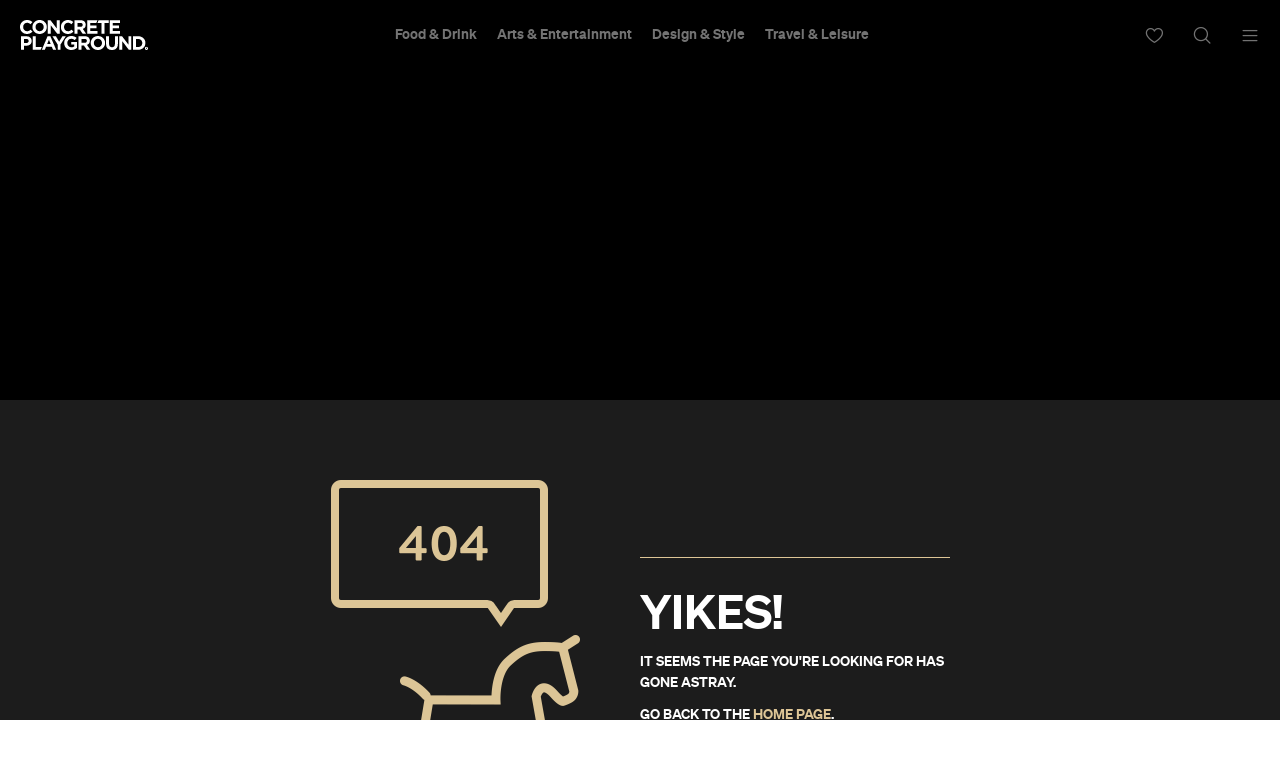

--- FILE ---
content_type: text/html; charset=UTF-8
request_url: https://concreteplayground.com/wordpress/wp-admin/admin-ajax.php?action=get_webby_options
body_size: 566
content:
{"show_popup":false,"show_only_popup_background_image":true,"popup_image":{"ID":582904,"id":582904,"title":"interstitial","filename":"interstitial-1.jpg","filesize":285734,"url":"https:\/\/media.concreteplayground.com\/content\/uploads\/2016\/08\/interstitial-1.jpg","link":"https:\/\/concreteplayground.com\/interstitial-2","alt":"","author":"3","description":"","caption":"","name":"interstitial-2","status":"inherit","uploaded_to":0,"date":"2016-08-02 06:16:07","modified":"2016-08-02 06:16:07","menu_order":0,"mime_type":"image\/jpeg","type":"image","subtype":"jpeg","icon":"https:\/\/concreteplayground.com\/wordpress\/wp-includes\/images\/media\/default.png","width":640,"height":470,"sizes":{"thumbnail":"https:\/\/media.concreteplayground.com\/content\/uploads\/2016\/08\/interstitial-1-242x242.jpg","thumbnail-width":96,"thumbnail-height":96,"medium":"https:\/\/media.concreteplayground.com\/content\/uploads\/2016\/08\/interstitial-1-300x220.jpg","medium-width":300,"medium-height":220,"medium_large":"https:\/\/media.concreteplayground.com\/content\/uploads\/2016\/08\/interstitial-1-768x468.jpg","medium_large-width":640,"medium_large-height":470,"large":"https:\/\/media.concreteplayground.com\/content\/uploads\/2016\/08\/interstitial-1-1024x576.jpg","large-width":640,"large-height":470,"1536x1536":"https:\/\/media.concreteplayground.com\/content\/uploads\/2016\/08\/interstitial-1-1536x1536.jpg","1536x1536-width":640,"1536x1536-height":470,"2048x2048":"https:\/\/media.concreteplayground.com\/content\/uploads\/2016\/08\/interstitial-1-2048x2048.jpg","2048x2048-width":640,"2048x2048-height":470,"web-stories-poster-portrait":"https:\/\/media.concreteplayground.com\/content\/uploads\/2016\/08\/interstitial-1-web-stories-poster-portrait.jpg","web-stories-poster-portrait-width":640,"web-stories-poster-portrait-height":470,"web-stories-publisher-logo":"https:\/\/media.concreteplayground.com\/content\/uploads\/2016\/08\/interstitial-1-web-stories-publisher-logo.jpg","web-stories-publisher-logo-width":96,"web-stories-publisher-logo-height":71,"web-stories-thumbnail":"https:\/\/media.concreteplayground.com\/content\/uploads\/2016\/08\/interstitial-1-web-stories-thumbnail.jpg","web-stories-thumbnail-width":150,"web-stories-thumbnail-height":110}},"pupup_text":"","show_badge":false,"badge_image":"https:\/\/media.concreteplayground.com\/content\/uploads\/2016\/07\/1-1.png","badge_hover_image":"https:\/\/media.concreteplayground.com\/content\/uploads\/2016\/07\/2.png","session_time":"2","top_color":"#ffffff","top_img":false,"bottom_color":"#ffbc49","bottom_img":false,"text_color":"#ffffff","radius":"3","opacity":"0.75","submit_color":"#ffffff","submit_background_color":"#000000","submit_text":"READ MORE","submit_hover_img":"https:\/\/media.concreteplayground.com\/content\/uploads\/2016\/04\/vote.gif","submit_link":"https:\/\/concreteplayground.com\/sydney\/travel-leisure\/travel\/the-ten-best-winter-cabins-you-can-escape-to\/","close_image":"https:\/\/media.concreteplayground.com\/content\/uploads\/2016\/04\/CutPicture.com_2016-Apr-08_02_29_35.jpg","hide_badge":false,"pages_for_view":"2","popup_name":"test"}

--- FILE ---
content_type: text/html; charset=UTF-8
request_url: https://concreteplayground.com/ajax.php?action=get_weather&r=melbourne
body_size: 434
content:
<div data-module="weather">
        <i class="sprite weather cloudy"></i>
    <span>
        <span><span class="font-weight:700;">10&deg;</span> &amp; Cloudy in</span>
        <a href="#" class="selected">&nbsp;Melbourne            <svg width="18" height="10" viewBox="0 0 12 6"><path d="M5.13191571,5.78276084 C5.0921531,5.7612019 5.05479258,5.73361486 5.02117744,5.69999972 L0.140588889,0.81941117 C-0.0468627714,0.63195951 -0.0468627714,0.32804032 0.140588889,0.14058866 C0.328040549,-0.0468630003 0.631959739,-0.0468630003 0.819411399,0.14058866 L5.40146318,4.72264045 L9.9835149,0.14058873 C10.1709666,-0.0468629301 10.4748857,-0.0468629301 10.6623374,0.14058873 C10.8497891,0.32804039 10.8497891,0.63195958 10.6623374,0.81941124 L5.75028576,5.73146289 C5.58186564,5.89988301 5.31942684,5.91698232 5.13191571,5.78276084 Z"></path></svg>
        </a>
    </span>

    <div class="menu-slide">
        <a href="#" class="back"><svg width="12" height="6" viewBox="0 0 12 6"><path d="M5.13191571,5.78276084 C5.0921531,5.7612019 5.05479258,5.73361486 5.02117744,5.69999972 L0.140588889,0.81941117 C-0.0468627714,0.63195951 -0.0468627714,0.32804032 0.140588889,0.14058866 C0.328040549,-0.0468630003 0.631959739,-0.0468630003 0.819411399,0.14058866 L5.40146318,4.72264045 L9.9835149,0.14058873 C10.1709666,-0.0468629301 10.4748857,-0.0468629301 10.6623374,0.14058873 C10.8497891,0.32804039 10.8497891,0.63195958 10.6623374,0.81941124 L5.75028576,5.73146289 C5.58186564,5.89988301 5.31942684,5.91698232 5.13191571,5.78276084 Z"></path></svg> All</a>

        <ul class="cities secondary-menu">
                                <li class="city" data-value="Sydney"><a
                            href="/sydney">Sydney</a>
                    </li>
                                        <li class="city active" data-value="Melbourne"><a
                            href="/melbourne">Melbourne</a>
                    </li>
                                        <li class="city" data-value="Brisbane"><a
                            href="/brisbane">Brisbane</a>
                    </li>
                                        <li class="city" data-value="Auckland"><a
                            href="/auckland">Auckland</a>
                    </li>
                                        <li class="city" data-value="Wellington"><a
                            href="/wellington">Wellington</a>
                    </li>
                                        <li class="city" data-value="Perth"><a
                            href="/perth">Perth</a>
                    </li>
                                        <li class="city" data-value="Adelaide"><a
                            href="/adelaide">Adelaide</a>
                    </li>
                                        <li class="city" data-value="Tokyo"><a
                            href="/tokyo">Tokyo</a>
                    </li>
                                        <li class="city" data-value="Oaxaca"><a
                            href="/oaxaca">Oaxaca</a>
                    </li>
                                        <li class="city" data-value="The-dolomites"><a
                            href="/the-dolomites">The-dolomites</a>
                    </li>
                            </ul>
    </div>
</div>


--- FILE ---
content_type: text/html; charset=utf-8
request_url: https://www.google.com/recaptcha/api2/aframe
body_size: 182
content:
<!DOCTYPE HTML><html><head><meta http-equiv="content-type" content="text/html; charset=UTF-8"></head><body><script nonce="CdHF0CJcro2D7rPLuG_Jhg">/** Anti-fraud and anti-abuse applications only. See google.com/recaptcha */ try{var clients={'sodar':'https://pagead2.googlesyndication.com/pagead/sodar?'};window.addEventListener("message",function(a){try{if(a.source===window.parent){var b=JSON.parse(a.data);var c=clients[b['id']];if(c){var d=document.createElement('img');d.src=c+b['params']+'&rc='+(localStorage.getItem("rc::a")?sessionStorage.getItem("rc::b"):"");window.document.body.appendChild(d);sessionStorage.setItem("rc::e",parseInt(sessionStorage.getItem("rc::e")||0)+1);localStorage.setItem("rc::h",'1762634215600');}}}catch(b){}});window.parent.postMessage("_grecaptcha_ready", "*");}catch(b){}</script></body></html>

--- FILE ---
content_type: text/css
request_url: https://concreteplayground.com/content/plugins/xcurrent/assets/css/lazy-embeds.css?ver=0.2.2
body_size: 2108
content:
lite-youtube,lite-vimeo{background-color:#000;display:block;contain:content;background-position:center center;background-size:cover;position:relative}lite-youtube::after{content:"";display:block;padding-bottom:calc(100% / (16 / 9))}lite-youtube iframe{width:100%;height:100%;position:absolute;top:0;left:0}lite-youtube>.lty-playbtn{display:none}lite-vimeo{aspect-ratio:16/9}.lazy-embed,.lazy-embed--loaded{min-height:var(--mobile-height, 100px)}@media only screen and (min-width: 600px){.lazy-embed,.lazy-embed--loaded{min-height:var(--desktop-height, 100px)}}.embed-twitter-com blockquote.twitter-tweet{visibility:hidden;opacity:0}.embed-tiktok-com{min-height:743px;margin:18px 0 0}@media only screen and (min-width: 600px){.embed-tiktok-com{min-height:728px}}.embed-tiktok-com .tiktok-embed{visibility:hidden;opacity:0;margin:0}.embed-instagram-com{min-height:var(--mobile-height, 509px)}@media only screen and (min-width: 600px){.embed-instagram-com{min-height:var(--desktop-height, 663px)}}.embed-instagram-com blockquote.instagram-media{visibility:hidden;opacity:0}lite-youtube{contain:content;cursor:pointer}lite-youtube::before{content:"";display:block;position:absolute;top:0;background-image:linear-gradient(180deg, rgba(0,0,0,0.63) 0%, rgba(0,0,0,0.21) 45%, rgba(0,0,0,0) 90%);background-position:top;background-repeat:repeat-x;height:110px;width:100%;transition:opacity 0.2s cubic-bezier(0, 0, 0.2, 1)}lite-youtube>.lty-playbtn{display:block;width:68px;height:48px;padding:0;position:absolute;cursor:pointer;transform:translate3d(-50%, -50%, 0);top:50%;left:50%;z-index:1;background:none !important;transition:filter 0.1s cubic-bezier(0, 0, 0.2, 1);border:none}lite-youtube>.lty-playbtn svg{filter:grayscale(100%)}lite-youtube:hover>.lty-playbtn,lite-youtube .lty-playbtn:focus{filter:none}lite-youtube:hover>.lty-playbtn svg,lite-youtube .lty-playbtn:focus svg{filter:none}lite-youtube.lyt-activated{cursor:unset}lite-youtube.lyt-activated::before,lite-youtube.lyt-activated>.lty-playbtn{opacity:0;pointer-events:none}.embed-twitter-com{max-width:550px}.embed-twitter-com.lazy-embed::before{content:none}.embed-twitter-com blockquote.twitter-tweet{visibility:visible;opacity:1;width:100%;margin:10px 0;padding:10px 15px 5px;border:1px solid #c4cfd6;background:#fff;border-radius:12px;font-size:14px;line-height:2;background-image:url("data:image/svg+xml,%3Csvg xmlns='http://www.w3.org/2000/svg' viewBox='0 0 24 24'%3E%3Cpath d='M24 5l-3 1 2-3-3 1a5 5 0 00-8 4C8 8 5 6 3 4a5 5 0 001 6L2 9c0 3 1 4 4 5a5 5 0 01-3 0c1 2 3 3 5 3a9 9 0 01-7 2l7 2A13 13 0 0021 7l3-2z' fill='%231da1f2'/%3E%3C/svg%3E");background-repeat:no-repeat;background-position:top 10px right 15px;background-size:23px 23px;color:#5b7083}@media only screen and (min-width: 402px){.embed-twitter-com blockquote.twitter-tweet{background-size:25px 25px;font-size:15px}}.embed-twitter-com blockquote.twitter-tweet::before{display:block;content:"";width:46px;height:46px;margin-bottom:10px;border-radius:50%;background:var(--color-lazy-embed-base);background:linear-gradient(to right, var(--color-lazy-embed-base) 8%, var(--color-lazy-embed-higlight) 18%, var(--color-lazy-embed-base) 33%);background-size:calc(12 * var(--size-lazy-embed-loader-radius)) calc(2 * var(--size-lazy-embed-loader-radius));animation:lazy-loading linear 2s 15 forwards}@media only screen and (min-width: 402px){.embed-twitter-com blockquote.twitter-tweet::before{width:49px;height:49px}}.embed-twitter-com blockquote.twitter-tweet::after{display:block;content:"";height:34px;margin-top:5px;border-top:1px solid #c4cfd6}@media only screen and (min-width: 402px){.embed-twitter-com blockquote.twitter-tweet::after{height:35px}}.embed-twitter-com blockquote.twitter-tweet>a{color:#5b7083;text-decoration:none}.embed-twitter-com blockquote.twitter-tweet p{margin:0;line-height:1.3125;color:#0f1419}@media only screen and (min-width: 402px){.embed-twitter-com blockquote.twitter-tweet p{font-size:19px}}.embed-twitter-com blockquote.twitter-tweet p a{color:#1b95e0;text-decoration:none}.embed-twitter-com blockquote.twitter-tweet p:not([lang]){font-size:14px;line-height:2;color:#5b7083}@media only screen and (min-width: 402px){.embed-twitter-com blockquote.twitter-tweet p:not([lang]){font-size:15px}}.embed-twitter-com blockquote.twitter-tweet p:not([lang])>a{color:#5b7083;text-decoration:none}.embed-twitter-com blockquote.twitter-tweet,.embed-twitter-com blockquote.twitter-tweet *{font-family:-apple-system, BlinkMacSystemFont, "Segoe UI", Roboto, Helvetica, Arial, sans-serif !important;-webkit-font-smoothing:auto;transition:none}.embed-twitter-com .twitter-tweet+blockquote.twitter-tweet{margin-top:-10px}.embed-tiktok-com::after{content:"";position:absolute;top:60%;opacity:0.2;z-index:0;width:100%;height:100px;background-image:url("[data-uri]");background-repeat:no-repeat;background-position:50%;background-size:contain}.embed-tiktok-com .tiktok-embed{position:relative;z-index:2;visibility:visible;opacity:1;background:#fff;border:none;padding:0;max-width:580px;min-width:325px}.embed-tiktok-com .tiktok-embed>section{position:relative;padding:0 0 14px;background:#fff;border:1px solid rgba(22,24,35,0.12);border-radius:8px;max-width:542px;margin:0 auto}.embed-tiktok-com .tiktok-embed>section a{color:#161823;transition:none;text-decoration:none}.embed-tiktok-com .tiktok-embed>section>a,.embed-tiktok-com .tiktok-embed>section>p{display:block;font-family:sans-serif;font-size:15px;line-height:18px;margin:8px 0 0 0;padding:0 12px;word-break:keep-all;white-space:pre-wrap}.embed-tiktok-com .tiktok-embed>section>p{font-weight:400}.embed-tiktok-com .tiktok-embed>section>p a{font-weight:600}.embed-tiktok-com .tiktok-embed>section>a:first-child{position:relative;padding-top:12px;margin-top:42px;font-weight:600}.embed-tiktok-com .tiktok-embed>section>a:first-child::before{content:"";position:absolute;top:0;left:12px;right:12px;border-top:1px solid rgba(22,24,35,0.12)}.embed-tiktok-com .tiktok-embed>section::before{content:"";display:block;width:100%;height:563px}.embed-tiktok-com .tiktok-embed>section::after{content:"";position:absolute;top:20px;right:20px;background-image:url("[data-uri]");display:block;width:37px;height:37px;background-repeat:no-repeat;background-position:50%;background-size:contain}.embed-instagram-com{max-width:658px;min-width:326px}.embed-instagram-com blockquote.instagram-media{visibility:visible;opacity:1}:root{--color-lazy-embed-higlight: rgba(0, 0, 0, 0.1);--color-lazy-embed-base: rgba(0, 0, 0, 0.03);--size-lazy-embed-loader-radius: 25px}.wp-embed-responsive .wp-block-embed-youtube .wp-block-embed__wrapper::before,.wp-embed-responsive .wp-block-embed-vimeo .wp-block-embed__wrapper::before{padding-top:unset}.lazy-embed{overflow:hidden}.lazy-embed blockquote::before{content:none}.lazy-embed::before,.lazy-embed--loaded::before,.fb-post::before,.fb-video::before,.fb-comment-embed::before{content:"";position:absolute;top:calc(50% - var(--size-lazy-embed-loader-radius));left:calc(50% - var(--size-lazy-embed-loader-radius));width:calc(2 * var(--size-lazy-embed-loader-radius));height:calc(2 * var(--size-lazy-embed-loader-radius));border-radius:100%;animation:lazy-loading linear 2s infinite forwards;background:var(--color-lazy-embed-base);background:linear-gradient(to right, var(--color-lazy-embed-base) 8%, var(--color-lazy-embed-higlight) 18%, var(--color-lazy-embed-base) 33%);background-size:calc(12 * var(--size-lazy-embed-loader-radius)) calc(2 * var(--size-lazy-embed-loader-radius));z-index:-1}.lazy-embed--loaded::before{animation:lazy-loading linear 2s 1 forwards, fade-out linear 2s 1 forwards}@media (prefers-reduced-data: reduce){.lazy-embed--loaded::before{animation:lazy-loading linear 2s 2 forwards, fade-out linear 4s 1 forwards}}.fb-post[fb-xfbml-state="rendered"]::before,.fb-video[fb-xfbml-state="rendered"]::before,.fb-comment-embed[fb-xfbml-state="rendered"]::before{display:none}.embed-vimeo-com{position:relative;width:100%}.embed-vimeo-com iframe{position:absolute;top:0;left:0;width:100%;height:100%}@keyframes lazy-loading{0%{background-position:calc(-12 * var(--size-lazy-embed-loader-radius)) 0}100%{background-position:calc(12 * var(--size-lazy-embed-loader-radius)) 0}}@keyframes fade-out{0%{opacity:1}50%{opacity:1}100%{opacity:0}}


--- FILE ---
content_type: application/javascript; charset=utf-8
request_url: https://fundingchoicesmessages.google.com/f/AGSKWxXx5cBpf0R6hw9sJwS99QOLaPLyxhCwV_E4mMMPYXY4_rwB3Ky7k7YU8LJZNRuyFKgHQkpN7o3kCEtwTJJf0QDS49bcfqT9ZGTTQc2zkeVX3cxyyPbqcW10hPNet_mf30lmqWHb5DwWSoNttsFYAYCP704Gdz4Mbpeq5bIBO8JghFBu-zoXdHlWrl2v/_/adv_vert.-banner-768./adboxtable-/ads_9_/lifelockad.
body_size: -1282
content:
window['3b130d2f-2fb1-42f6-a1af-6c545ee7c281'] = true;

--- FILE ---
content_type: application/javascript
request_url: https://concreteplayground.com/content/themes/concrete-v3/assets/build/2050/analytics.js
body_size: 328
content:
class t{constructor(t,e,a){this.trackingPoints=[25,50,75,100,101],this.lastTrackedPoint,this.cat=e||"",this.$el=t||$("body"),this.ignoreFb=void 0!==a}attachEvents(){let t=this;this.$el.on("click","a",(function(e){t.clickAnalytics(e)}))}clickAnalytics(t){if(void 0===$(t.currentTarget).attr("href"))return;var e=$(t.currentTarget),a=e.attr("href"),n="city-guide"===this.$el.attr("data-page-type")&&e.closest(".brandboard_carousel_module").length,i=-1!==a.indexOf("concreteplayground.com")||-1===a.indexOf("http")?"Internal":"External";if(i=`${i} Click`,"#"==a||"javascript:void(0);"==a||n||e.parent().hasClass("book")||e.closest(".brandboard_carousel").length>0)return;e.hasClass("topten-read-more")&&(i="Read More Clicks");let c=e.data("tracking-cat")?e.data("tracking-cat"):this.cat;i=e.data("tracking-action")?e.data("tracking-action"):i,this.send_capmaign_analytics(c,i,a)}send_capmaign_analytics(t,e,a){if(gtag("event",e,{event_category:t,event_label:a}),dataLayerGTM.push({event:"cp_event",event_category:t,event_action:e,event_label:a}),!this.ignoreFb){"External Click"!==e&&"Internal Click"!==e||(t=`URL Click ${t}`,a="Clicked");const n=()=>{fbq("track",t,{eventAction:e,eventLabel:a})};void 0!==window.fbq?n():window.addEventListener("CP::fbevents:init",n)}}_send_campaign_analytics(t,e,a){gtag("event",e,{event_category:t,event_label:a}),dataLayerGTM.push({event:"cp_event",event_category:t,event_action:e,event_label:a})}}export{t as A};


--- FILE ---
content_type: application/javascript
request_url: https://concreteplayground.com/content/themes/concrete-v3/assets/build/2050/myplayground.js
body_size: 5345
content:
import e from"./simplemap.js";import"./map.js";import"./dynamic.js";import"./common.js";import"./pubsub.js";import"./content-card.js";import"./_rollupPluginBabelHelpers.js";import"./navigation.js";import"./pagination.js";import"./marker-infobox.js";import"./analytics.js";var i='<li class="place" data-slug="<%= slug %>" style="display:none;">\n    <div class="sub-place">\n        <i class="sprite icon-x delete-list"></i>\n        <i class="icomoon icon-CP_pencil_icon edit-list-name"></i>\n        <img class="place-mask" src="<%= mask %>" />\n        <img class="favourite" src="" />\n        <a href="<%= link %>">\n            <div class="valign-outer">\n                <div class="valign-middle">\n                    <div class="valign-inner">\n                        <h2 class="place-title">\n                            <span class="count">0</span>\n                            <span class="name"><%= title %></span>\n                        </h2>\n                    </div>\n                </div>\n            </div>\n        </a>\n        <div class="rename-list">\n            <div class="message-box"></div>\n            <i class="sprite icon-x close-rename-list"></i>\n            <i class="icomoon icon-CP_checkmark_icon save-new-name"></i>\n            <div class="valign-outer">\n                <div class="valign-middle">\n                    <div class="valign-inner">\n                        <h2 class="place-title">\n                            <input class="name" value="<%= title %>" data-slug="<%= slug %>">\n                        </h2>\n                    </div>\n                </div>\n            </div>\n        </div>\n    </div>\n</li>';var t={init:function(){$(document).ready((function(){var e=$("#masterhead").data("username"),i=$("#mpname");e&&e.length>0?i.html("Profile".toUpperCase()):(i.html("SUBSCRIBE"),i.css("color","#ddc596"))})),$(document).ready((function(t){t(".side-socialbox .social-list a.fb-share").on("click",(function(e){e.preventDefault(),v.shareCount()>0?t.ajax(cp.ajax_url,{type:"post",data:{action:"mp_save_favourite_list",items:v.share,id:t("#id").val(),name:t("#em-lname").val()},success:function(e){if(e.success&&t("#id").val(e.success),e.url){const i=()=>{FB.ui({method:"share",href:e.url},(function(e){e&&e.error_code}))};void 0!==window.FB?i():window.addEventListener("CP::facebook:init",i)}else alert("Please select some places to share first.")}}):alert("Please select some places to share first.")}));let a="mobile"==window.__APP.mq;function n(e,a){if(0==e.length)return;let n,c=e.find(".add-new-list"),d=c.find(".message-box"),u=c.find(".add-list-input-area"),p=u.find("input.name");a?c.find(".sublist-title").on("click",(function(){return u.animate({left:"0%"},300),!1})):(n=t('[data-module="playground-places"]'),c.on("click","li a",(function(){return p.val(""),u.toggle(),!1}))),c.find(".add-list-input-area .sublist-title").on("click",(function(){return d.text("").fadeOut("slow"),p.val(""),u.animate({left:"100%"},300),!1})),p.on("input",(function(){d.text("").fadeOut("slow")})),u.find(".add-list-button").on("click",(function(){let m=p.val();if(0==m.replace(/[~`@#$%^&*()_\+\-\={}\[\]\\|"':;?\/>.<,]/g,"").length)return p.val(""),d.show().text("Invalid list name.").fadeIn("slow"),p.focus(),!1;t.ajax({type:"POST",dataType:"json",url:cp.ajax_url,data:{action:"cp_add_new_list",list_title:m},success:function(f){void 0!==f.message?d.hide().text(f.message).fadeIn("slow"):(d.show().text("Added new list."),setTimeout((function(){if(d.hide().text(""),a){c.find(".add-list-input-area").animate({left:"100%"},300);let e=t(".myplayground-nav li.my-playground-menu .user-lists"),i=e.find("ul.lists"),a=t(`\n                                    <li class='clearfix' data-list-slug='${f.slug}'>\n                                        <div class='list-details-wrapper'>\n                                            <a data-list-category='${f.slug}' href='#' class='thumbnail cover '>\n                                                <img src='[data-uri]' alt='${m}' title='${m}'/>\n                                            </a>\n                                            <div class='info clearfix'>\n                                                <a data-list-category='${f.slug}' href='#' class='title data-list-category'>${m}</a>\n                                                <div class='list-details'>Empty</div>\n                                            </div>\n                                            <i class='icon-moon icon-CP_arrow-right-icon'></i>\n                                        </div>\n                                   </li>`);a.appendTo(i),a.on("click",r),e.animate({left:"0%"},300).queue((function(){i.animate({scrollTop:i.prop("scrollHeight")},500),t.dequeue(this)}))}else{u.fadeOut("slow");var v=e.find(".playground-subnav");if(v.length>0)v.find("ul#list-category-filter").append(`\n                                        <li>\n                                            <a data-list-category='${f.slug}' href='${f.link}' class='data-list-category'>${f.title}</a>\n                                        </li>`);else{var h=_.template(i,f);n.append(h);let e=n.find(".place:last-child");e.show(),t("html, body").animate({scrollTop:e[0].offsetTop},300),e.find("i.delete-list").click((function(){let e=t(this).closest("li.place"),i=e.data("slug");e.hide("slow").queue((function(){e.remove(),t.dequeue(this)})),t.ajax(cp.ajax_url,{type:"post",data:{action:"mp_remove_list",slug:i}})})),e.find("i.edit-list-name").on("click",s),e.find(".close-rename-list").on("click",l),e.find(".save-new-name").on("click",o)}}p.val("")}),500))}})}))}function s(){let e=t(this).parent().find(".rename-list");e.animate({top:"0%"},300);let i=e.find("input.name");if(i.focus(),i.scrollLeft(i.prop("scrollWidth")),i[0].setSelectionRange){let e=2*i.val().length;i[0].setSelectionRange(e,e)}else i.val(t(this).val())}function l(){t(this).closest(".rename-list").animate({top:"-100%"},300)}function o(){let e=t(this).closest(".rename-list"),i=e.find("input.name"),a=e.find("input.name").attr("data-slug"),n=e.find(".message-box"),s=i.val();if(i.attr("value")==i.val()&&l("Not renamed."),0==s.replace(/[~`@#$%^&*()_\+\-\={}\[\]\\|"':;?\/>.<,]/g,"").length)return i.val(""),n.hide().text("Invalid list name.").fadeIn("slow"),void i.focus();function l(t="List was renamed."){n.show().text(t),i.val(s).attr("value",s),"mobile"!==window.__APP.mq?(e.closest(".sub-place").find(".place-title span.name").text(s),setTimeout((function(){n.hide().text(""),e.animate({top:"-100%"},300)}),500)):(e.parent().find(".list-title .list-name").text(s),e.closest("li").find(".list-details-wrapper .info a.title").text(s),setTimeout((function(){n.hide().text(""),e.animate({left:"100%"},300)}),500))}t.ajax({type:"POST",dataType:"json",url:cp.ajax_url,data:{action:"cp_edit_list_name",list_slug:a,list_new_title:s},success:function(e){e.success&&l()}})}n(t(a?"[data-module='playground-mobilenav']":"[data-module='playground-head']"),a),t('[data-module="playground-places"] .edit-list-name').on("click",s);let c=t('[data-module="playground-places"] .rename-list');function r(){var e=t(this);let i=e.find(".info .data-list-category");var a=i.attr("data-list-category"),n=i[0].textContent;return e.find(".mp-list-items").length>0?(e.find(".mp-list-items").animate({left:"0%"},300),!1):(e.closest(".lists").css({"overflow-y":"unset"}),d(e,a,n),!1)}function d(e,i,a){t.ajax(cp.ajax_url,{type:"GET",data:{action:"mp_get_list_entries",filter:i,mobile:!0},success:function(n){let s=t(`\n                        <div class="mp-list-items">\n                            <div class="list-title">\n                                <i class="icon-moon icon-CP_arrow-left-icon"></i>\n                                <span class="list-name">${a}</span>\n                                <i class="icon-moon icon-CP_pencil_icon edit-list-name"></i>\n                                <i class="icon-moon icon-CP_close-in-circle_icon remove-list-button"></i>\n                            </div>\n                            <div class="rename-list">\n                                <div class="sub-rename-list">\n                                    <div class="new-name-input"><input class="name" value="${a}" data-slug="${i}"></div>\n                                    <i class="icon-moon icon-CP_checkmark_icon save-new-name"></i>\n                                    <i class="icon-moon icon-CP_close-in-circle_icon close-rename-list"></i>\n                                </div>\n                                <div class="message-box"></div>\n                            </div>\n                            <ul></ul>\n                        </div>`);if(n.venues){let e=s.find("ul");for(let i in n.venues){let t=n.venues[i];t.id?t&&e.append(`<li class="clearfix">\n                                <a class="thumbnail cover" href="${t.permalink}">\n                                    <img src="${t.thumbnail}" title="${t.title}" alt="${t.title}" />\n                                </a>\n                                <div class="info">\n                                    <a class="title" href="${t.permalink}">${t.title}</a>\n                                </div>\n                                <a href="${t.permalink}"><i class="icon-moon icon-CP_arrow-right-icon"></i></a>\n                            </li>`):e.append('<li class="clearfix"><div class="info">\n                                    You do not have any items saved.\n                                </div></li>')}}s.appendTo(e),s.find(".list-title .remove-list-button").on("click",(function(){return t.ajax(cp.ajax_url,{type:"post",data:{action:"mp_remove_list",slug:i},success:function(e){e.success&&(s.animate({left:"100%"},300),s.closest("li").slideUp().queue((function(){s.closest("li").remove(),t(this).closest(".user-lists .lists").css({"overflow-y":"scroll"}),t.dequeue(this)})))}}),!1}));let l=s.find(".rename-list");l.height;let c=l.find("input.name"),r=l.find(".message-box");s.find(".list-title .edit-list-name").on("click",(function(){return l.animate({left:"0%"},300).queue((function(){if(c.focus(),c.scrollLeft(c.prop("scrollWidth")),c[0].setSelectionRange){let e=2*c.val().length;c[0].setSelectionRange(e,e)}else c.val(t(this).val());t.dequeue(this)})),!1})),l.find(".close-rename-list").on("click",(function(){return l.animate({left:"100%"},300),r.text("").fadeOut("slow"),!1})),l.find(".save-new-name").on("click",o),s.find(".list-title").on("click",(function(){return s.animate({left:"100%"},300),t(this).closest(".user-lists .lists").css({"overflow-y":"scroll"}),!1})),s.find("a").on("click",(function(){return window.location.href=t(this).attr("href"),!1})),s.animate({left:"0%"},300)}})}function u(){t.ajax(cp.ajax_url,{type:"post",data:{action:"cp_playground_add_stop_itinerary",return:"all",do:"print",id:t("#id").val(),title:t("#it-name").val(),content:t("#it-message").val()},success:function(e){if(e.success){t("#id").val(e.success),t("#print-me").remove(),t("body").prepend('<div id="print-me">'+e.print_data+"</div>");var i=[];t("#print-me .it-map").each((function(){var e=t(".container > div",this).css("background-image");e=(e=/^url\((['"]?)(.*)\1\)$/.exec(e))?e[2]:"",i.push(e)})),0==i.length&&window.print(),i.forEach((function(e){var t=new Image;t.onload=function(){var e=i.indexOf(t.src);i.splice(e,1),0==i.length&&window.print()},t.src=e}))}else e.error&&alert(e.error);t(".col-half-md").find("#it-addshop").val(""),t(".col-half-md").find("#it-addshop").removeAttr("disabled"),t(".it-time").find("input").val(""),t(".it-date").find("input").val("")}})}function p(){var e=t(".it-date input"),i=t(".col-half-md").find("#it-addshop");return 0==e.val().length?e.parent().addClass("required_field"):e.parent().removeClass("required_field"),0==i.val().length?i.parent().addClass("required_field"):i.parent().removeClass("required_field"),!e.parent().hasClass("required_field")&&!i.parent().hasClass("required_field")}function m(){t.ajax(cp.ajax_url,{type:"post",data:{action:"cp_playground_add_stop_itinerary",return:"all",id:t("#id").val(),title:t("#it-name").val(),content:t("#it-message").val()},success:function(e){e.success?(t("#id").val(e.success),window.location=e.url+"?pdf=1"):e.error&&alert(e.error)}})}t.each(c,(function(e,i){let a=t(i),n=a.find(".message-box"),s=a.find(".close-rename-list"),c=a.find(".save-new-name"),r=a.find("input.name");s.on("click",l),c.on("click",o),r.on("input",(function(){n.text("").fadeOut("slow")}))})),t(".myplayground-nav li.my-playground-menu").on("click",(function(){return t(this).find(".user-lists").animate({left:"0%"},300),t(".myplayground-nav li.user-settings-menu  .user-settings").animate({left:"100%"},300),t(".myplayground-nav li.add-new-list  .add-list-input-area").animate({left:"100%"},300),!1})),t(".myplayground-nav li.my-playground-menu .sublist-title").on("click",(function(){return t(this).closest(".user-lists").animate({left:"100%"},300),!1})),t(".myplayground-nav li.user-settings-menu").on("click",(function(){return t(this).find(".user-settings").animate({left:"0%"},300),t(".myplayground-nav li.add-new-list .add-list-input-area").animate({left:"100%"},300),!1})),t(".myplayground-nav li.user-settings-menu .sublist-title").on("click",(function(){return t(this).closest(".user-settings").animate({left:"100%"},300),!1})),t(".user-lists .lists li").on("click",r),t("#mp-dropdown a.dropdown").on("click",(function(e){e.preventDefault(),e.stopPropagation(),t("#mp-dropdown ul").show()})),t("#mp-dropdown i.icon-close").on("click",(function(e){e.preventDefault(),e.stopPropagation(),t("#mp-dropdown ul").hide()})),t("#print-itinerary").on("click",u),t(".save-stop").on("click",(function(){t(this),p()&&t.ajax(cp.ajax_url,{type:"post",data:{action:"cp_playground_add_stop_itinerary",time:t(".it-time").find("input").val(),endtime:t(".it-endtime").find("input").val(),date:t(".it-date").find("input").val(),place:t(".col-half-md").find("#it-addshop").val(),id:t("#id").val(),title:t("#it-name").val(),content:t("#it-message").val()},success:function(i){i.success?(i.place&&(t("ul.it-shops").append(i.place),Pubsub.publish("stop_appended",[i.place]),e.init()),t("#id").val(i.success),t(".it-endtime input").val(""),t(".it-newshops .it-endtime").hide(),t(".it-endtime-link").show()):i.error&&alert(i.error),t(".col-half-md").find("#it-addshop").val(""),t(".col-half-md").find("#it-addshop").removeAttr("disabled"),t(".it-time").find("input").val(""),t(".it-date").find("input").val("")}})})),t("#it-browse").on("change",(function(){var e=new FormData;t.each(t("#it-browse")[0].files,(function(i,t){e.append("upload",t)})),e.append("action","mp_itinerary_upload_thumb"),e.append("id",t("#id").val()),e.append("title",t("#it-name").val()),e.append("content",t("#it-message").val()),t.ajax(cp.ajax_url,{type:"POST",data:e,cache:!1,contentType:!1,processData:!1,success:function(e){e.success?(e.url&&t("#it-uploaded img").attr("src",e.url),t("#id").val(e.success)):e.error&&alert(e.error)},error:function(e){alert(e)}})})),t("a.it-save").on("click",(function(){t(this),t.ajax(cp.ajax_url,{type:"post",data:{action:"cp_playground_add_stop_itinerary",return:"all",id:t("#id").val(),title:t("#it-name").val(),content:t("#it-message").val()},success:function(i){i.success?(i.all&&(t("#popup-replace").html(i.all),e.init()),t("#id").val(i.success)):i.error&&alert(i.error),t(".col-half-md").find("#it-addshop").val(""),t(".col-half-md").find("#it-addshop").removeAttr("disabled"),t(".it-time").find("input").val(""),t(".it-date").find("input").val(""),t(".popup-container #pdf-itinerary-popup").on("click",m),t(".popup-container #print-itinerary-popup").on("click",u)}})})),t("#pdf-itinerary").on("click",m);var f=function(e,i,a){this.container=e,this.filters=i,this.type=a,this.loading=!1,this.filter="all",this.page=1,this.share={},this.navigate=function(e){0==this.loading&&(this.loading=!0,"next"==e?this.page++:this.page>1&&this.page--,"number"==typeof e&&(this.page=e),this.loadPage())},this.loadPage=function(){let e=this,i=0===t(".public-canberra").length?"mp_category_filter":"cp_get_public_list",a={action:i,page:e.page,filter:e.filter,type:e.type};"cp_get_public_list"==i&&(a.user_id=window.cp.user.id,a.list_slug=window.cp.list.slug),t.ajax(cp.ajax_url,{type:"post",data:a,success:function(i){e.updateItems(i)}})},this.updateItems=function(e){t(this.container).find("ul.items").html("");for(let i in e.venues)t(this.container).find("ul.items").append(e.venues[i]);for(key in this.share)t('[data-post-id="'+key+'"]').find(".thumb-mask").css("opacity","1"),t('[data-post-id="'+key+'"]').find(".thumb-mask i").hide(),t('[data-post-id="'+key+'"] .thumb-mask .cell').append('<i class="sprite icon36 ticked"></i>');e.paginate&&"undefined"!=e.paginate&&(t(this.container).find("div.pagination").length?t(this.container).find("div.pagination").replaceWith(e.paginate):t(this.container).append('<div class="pagination">'+e.paginate+"</div>")),this.loading=!1},this.addShareItem=function(e){void 0===this.share[e]?(this.share[e]=e,t('[data-post-id="'+e+'"]').find(".thumb-mask").css("opacity","1"),t('[data-post-id="'+e+'"]').find(".thumb-mask i").hide(),t('[data-post-id="'+e+'"] .thumb-mask .cell').append('<i class="sprite icon36 ticked"></i>')):(delete this.share[e],t('[data-post-id="'+e+'"]').find(".thumb-mask").css("opacity","0"),t('[data-post-id="'+e+'"] .thumb-mask .cell i.ticked').remove(),t('[data-post-id="'+e+'"]').find(".thumb-mask i").show());var i=0;for(key in this.share)this.share.hasOwnProperty(key)&&i++;t(".side-share .side-numbox .num").html(i)},this.shareViaEmail=function(){var e=t(".side-form #em-lname").val(),i=t(".side-form #em-email").val(),a=t(".side-form #em-message").val();t(".side-share .side-form .form-cont div.flash").remove(),e.length>0&&i.length>0&&a.length>0?t.ajax(cp.ajax_url,{type:"post",data:{action:"mp_save_favourite_list",items:v.share,id:t("#id").val(),name:t("#em-lname").val()},success:function(n){n.success&&t("#id").val(n.success),n.url?t.ajax(cp.ajax_url,{type:"post",data:{action:"mp_share_list_email",listname:e,email:i,msg:a,list:n.url},success:function(e){e.error?t(".side-share .side-form .form-cont").append('<div class="flash error"> '+e.error+"</div>"):t(".side-share .side-form .form-cont").append('<div class="flash success">Email has been sent successfully</div>')}}):t(".side-share .side-form .form-cont").append('<div class="flash error"">Please select some places to share first.</div>')}}):t(".side-share .side-form .form-cont").append('<div class="flash error">Please enter a Name, Email and Message first.</div>')},this.setFilter=function(e){this.filter=e,this.page=1,this.loadPage()},this.shareCount=function(){for(key in size=0,this.share)size++;return size}},v=new f(t(".playground_venue_list"),"ul.playground-nav","main"),h=new f(t(".playground_venue_friend_list"),"ul.playground-nav","friend");if(t(".playground_venue_friend_list div.items-container > p").length>0&&t(".playground_venue_friend_list").remove(),t(".filter-category .playground_venue_list").on("click",".next",(function(){v.navigate("next")})),t(".filter-category .playground_venue_friend_list").on("click",".next",(function(){h.navigate("next")})),t(".filter-category .playground_venue_list").on("click",".prev",(function(){v.navigate("prev")})),t(".filter-category .playground_venue_friend_list").on("click",".prev",(function(){h.navigate("prev")})),t(".filter-category .playground_venue_list").on("click",".pages .page",(function(){v.navigate(parseInt(t(this).html()))})),t(".filter-category .playground_venue_friend_list").on("click",".pages .page",(function(){h.navigate(parseInt(t(this).html()))})),t(".filter-category .playground_venue_list").on("click",".items li.item .thumbnail",(function(){})),t("#list-category-filter").on("click","li a",(function(e){e.preventDefault();var i=t(this).attr("data-list-category");v.setFilter(i),t("#list-category-filter li a").removeClass("active"),t(this).addClass("active"),"all"!=i&&(window.location.hash="#"+i)||(window.location.hash="")})),t(".playground_venue_friend_list .filters").on("click","li",(function(e){e.preventDefault(),h.setFilter(t(this).attr("data-filter")),t(".playground_venue_friend_list .filters li").removeClass("active"),t(this).addClass("active")})),t(".side-form").on("click","#share-email",(function(e){e.preventDefault(),v.shareViaEmail()})),t(".filter-category").length>0)if("undefined"!=window.location.hash&&window.location.hash.length>1){var g=window.location.hash.replace("#","");v.setFilter(g),t('[data-list-category="'+g+'"]').addClass("active")}else v.setFilter("all"),t('[data-list-category="all"]').addClass("active");t(".add-result").on("click","ul.add-list li i.icon-close",(function(){t(this).closest("li").remove()})),t(".filter-category ul.items").on("click","li.item div.thumbnail i.delete-list-item",(function(){let e=t(this).closest("li"),i=e.attr("data-post-id"),a=t(".list-category-filter").find(".active").text();return e.fadeOut().queue((function(){e.remove(),t.dequeue(this)})),t.ajax(cp.ajax_url,{type:"post",data:{action:"mp_remove_list_item",id:i,filter:a}}),!1})),t('[data-module="playground-places"] li.place .sub-place > i.delete-list').click((function(){let e=t(this).closest("li.place"),i=e.data("slug");e.hide("slow").queue((function(){e.remove(),t.dequeue(this)})),t.ajax(cp.ajax_url,{type:"post",data:{action:"mp_remove_list",slug:i}})})),t(".removeReadingListItem").on("click",(function(){var e=t(this).attr("data-id");t(this).closest("li").slideUp(),t.ajax(cp.ajax_url,{type:"post",data:{action:"mp_remove_list_item",id:e}})})),t('[data-module="playground-newitinerary"] .it-endtime-link').on("click",(function(){t(this).hide(),t('[data-module="playground-newitinerary"] .it-endtime').show();var e=t("#endtimepicker").attr("data-saved")||!1;!1!==e&&t("#endtimepicker").val(e)})),t('[data-module="playground-newitinerary"]  .remove_end_time').on("click",(function(){t('[data-module="playground-newitinerary"] .it-endtime-link').show(),t('[data-module="playground-newitinerary"] .it-newshops .it-endtime').hide(),t("#endtimepicker").attr("data-saved",t("#endtimepicker").val()),t("#endtimepicker").val("")})),t(".it-time.clearfix").click((function(){var e=t(".it-time input").val().substring(0,2),i=t(".it-time input").val().substring(3,5);e<1&&i<1&&(e="00",i="00",t(".it-time.clearfix input").val(e.slice(-2)+":"+i),t(".it-time.clearfix").show())}))}))}};export default t;


--- FILE ---
content_type: application/javascript
request_url: https://concreteplayground.com/content/themes/concrete-v3/assets/build/2050/simplemap.js
body_size: 368
content:
import{M as t}from"./map.js";import{A as a}from"./analytics.js";import"./dynamic.js";import"./common.js";import"./pubsub.js";import"./content-card.js";import"./_rollupPluginBabelHelpers.js";import"./navigation.js";import"./pagination.js";import"./marker-infobox.js";class o{static _init(t){t=t||$('[data-module="simplemap"]');var a=$('[data-module="articlecontent"] .content p:not(.contributor) img:not([alt="cp-line"])');if(a.length>0){var i=$('[data-module="pullman_maps"]');i.length>0&&a.first().parents("p").before(i)}t.each((function(){new o($(this)).init()}))}constructor(t){this.$el=t,this.mapControlZoomIn=this.$el.find(".gmap-controls .zoom-in"),this.mapControlZoomOut=this.$el.find(".gmap-controls .zoom-out"),this.mapcontent=null}init(){if(0===this.$el.length)return void window.log('SKIPPED :: [data-module="simplemap"]');new a(this.$el,"Simple map").send_capmaign_analytics("Static map","Static Map Impression");var o=this.$el,i=o.find(".placeholder"),n=o.attr("data-latitude"),r=o.attr("data-longitude"),e=o.attr("data-url"),l=o.attr("data-icon");l=!(!(l=!!l&&$.parseJSON(l))||void 0===l.url)&&l;var m=o.attr("data-anchor-title");m=!(!m||""===m)&&m;var p=o.attr("data-type");if(i.length>0&&n&&r){var s=[];s.push({latitude:n,longitude:r,type:p,url:e,icon:l,text:m}),this.mapcontent=t.create(i.get(0),s)}this.mapControlZoomIn.on("click",(()=>{try{this.mapcontent.zoomIn()}catch(t){}})),this.mapControlZoomOut.on("click",(()=>{try{this.mapcontent.zoomOut()}catch(t){}}))}}var i={init:o._init};export default i;


--- FILE ---
content_type: application/javascript
request_url: https://concreteplayground.com/content/themes/concrete-v3/assets/build/2050/content-card.js
body_size: 566
content:
import{_ as t}from"./_rollupPluginBabelHelpers.js";import{S as e,N as n}from"./navigation.js";import{P as i}from"./pagination.js";class a{static _init(t,e=null){(t||$(".content-card")).each((function(){new a($(this),e).init()})),PubSub.subscribe("onNextPostLoaded",(function(t,e){$(e.el).find(".item.content-card").each((function(){new a($(this)).init()}))}))}constructor(e,n=null){t(this,"mapContainer",null),this.$el=e,this.mapContainer=n}init(){if(0===this.$el.length)return void window.log("SKIPPED :: ContentCard");const t=this;this.$el.find(".swiper").length>0&&(t.swiperObj=new e(t.$el.find(".swiper")[0],{modules:[i,n],slideClass:"thumbnail",lazy:!0,lazyPreloadPrevNext:1,pagination:{el:".swiper-pagination",dynamicBullets:!0,dynamicMainBullets:3},navigation:{nextEl:".content-card-next",prevEl:".content-card-prev"}})),t.mapContainer=t.mapContainer||t.$el.get(0).closest(".content-container.show-map"),this.attachEvents()}attachEvents(){let t=this,e=t.$el[0].dataset.title;t.$el.find(".delete").on("click",(function(){let e=$(this);$.ajax({type:"POST",dataType:"json",url:cp.ajax_url,data:e.data("delete"),success:function(e){e.success&&t.$el.fadeOut().queue((function(){t.$el.remove(),$.dequeue(this)}))}})})),t.$el.find(".edit").on("click",(function(){let e=t.$el.find(".title"),n=e.find("a");e.addClass("editing").data("title",n.text()),n.attr("contenteditable","true").focus()})),t.$el.find(".cancel").on("click",(function(){let e=t.$el.find(".title"),n=e.find("a");e.removeClass("editing"),n.attr("contenteditable","false"),n.text(e.data("title"))})),t.$el.find(".confirm").on("click",(function(){let e=t.$el.find(".title"),n=e.find("a");e.removeClass("editing"),n.attr("contenteditable","false");let i=n.text();e.data("title",i);let a=t.$el.find(".edit").data("edit");a.list_new_title=i,$.ajax({type:"POST",dataType:"json",url:cp.ajax_url,data:a,success:function(e){e.success&&t.$el.find(".edit").data("edit",a)}})})),e&&t.mapContainer&&(t.$el[0].addEventListener("mouseover",(function(){var n,i;null===(n=t.mapContainer.querySelector('div[title="'+e+'"]'))||void 0===n||null===(i=n.classList)||void 0===i||i.add("hovered")})),t.$el[0].addEventListener("mouseleave",(function(){var n,i;null===(n=t.mapContainer.querySelector('div[title="'+e+'"]'))||void 0===n||null===(i=n.classList)||void 0===i||i.remove("hovered")})))}}var l={init:a._init};export default l;


--- FILE ---
content_type: application/javascript
request_url: https://concreteplayground.com/content/themes/concrete-v3/assets/build/2050/map.js
body_size: 4386
content:
import"./dynamic.js";import{U as e}from"./common.js";import{P as t}from"./pubsub.js";import o from"./content-card.js";import{T as i}from"./marker-infobox.js";var n=[],a=!1,s=!1;function r(e){this.item=e,this.getSizes=function(){var e=this.getImage(),t=this.item.text?this.item.text:"",o=this.getTextWidth(t,"14px BrandonText-Medium, arial, sans-serif"),i=o>=150?27*Math.ceil(o/150):27;return o=o>=150?150:o+10,o=this.item.text?o:0,i=this.item.text?i:0,{width:e.sizes.width+o,height:i>e.sizes.height?i:e.sizes.height,label:{width:o,height:i},image:e.sizes}},this.getTextWidth=function(e,t){var o=this.getTextWidth.canvas?this.getTextWidth.canvas:document.createElement("canvas");this.getTextWidth.canvas=o;var i=o.getContext("2d");return i.font=t,i.measureText(e).width},this.getIconSizes=function(){if(void 0===this.item.icon||!this.item.icon)return{width:28,height:42};this.item.icon.width=this.item.icon.width||28,this.item.icon.height=this.item.icon.height||42;var e=this.item.icon.width/this.item.icon.height||28/42,t=this.item.icon.width>96?96:this.item.icon.width||28;return{width:t,height:this.item.icon.width>96?t/e:this.item.icon.height||42}},this.getImage=function(){var e=this.getIconSizes(),t=icon;if(this.item.icon){t=this.item.icon.url||t;var o=new google.maps.MarkerImage(t,null,null,null,new google.maps.Size(e.width,e.height))}else if(this.item.type&&iconTypes[this.item.type]){t=iconTypes[this.item.type];o=new google.maps.MarkerImage(t,null,null,null,new google.maps.Size(28,42))}else o=new google.maps.MarkerImage(t,null,null,null,new google.maps.Size(28,42));return{markerImage:o,makerIcon:t,sizes:e}}}function l(e,t,o){return this.id=e,this.el=t,this.coordinates=o||[],this.map=null,this.markers={},this.geoMarker=null,this.isInit=!1,this.nextId=null,this.prevId=null,this.infoBoxes={},this.visibleInfoBoxes=[],this.activeInfoBox=null,this.hideMobileInfobox=!1,this.fitMarkersInside=!0,this}l.prototype.init=function(){var e=this;return s?this.render():t.subscribe("onGoogleMapApiReady",(function(){e.render()})),this},l.prototype.render=function(){var e=this,o=function(e){var t=null;switch(e.toLowerCase()){case"sydney":t={latitude:-33.7969235,longitude:150.9224326};break;case"melbourne":t={latitude:-37.8602828,longitude:145.079616};break;case"brisbane":t={latitude:-27.4073899,longitude:153.0028595};break;case"perth":t={latitude:-31.949675,longitude:115.860475};break;case"canberra":t={latitude:-35.28155,longitude:149.128384};break;case"auckland":t={latitude:-36.8630231,longitude:174.8654693};break;case"wellington":t={latitude:-41.2443701,longitude:174.7618546};break;case"adelaide":t={latitude:-35.000445,longitude:138.330972};break;default:t={latitude:-33.7969235,longitude:150.9224326}}return t}("sydney");if(window.cp&&window.cp.user&&window.cp.user.latitude&&window.cp.user.longitude&&(o={latitude:window.cp.user.latitude,longitude:window.cp.user.longitude}),o){var i=new google.maps.LatLng(o.latitude,o.longitude);e.map=new google.maps.Map(this.el,{zoom:15,center:i,backgroundColor:"#fff",disableDefaultUI:!0,draggable:!0,scrollwheel:!1,mapId:"eaee0809406a733a",gestureHandling:"greedy"}),t.publish("GoogleMapsMapReady",this.map),this.renderMarkers(),e.map.addListener("dragend",(function(){var o=e.map.getCenter();t.publish("onGoogleMapDragEnd",{id:e.id,latitude:o.lat(),longitude:o.lng()})})),e.map.addListener("bounds_changed",(function(){var o=e.map.getCenter();t.publish("onGoogleMapZoomChange",{id:e.id,latitude:o.lat(),longitude:o.lng()})})),e.map.addListener("click",(function(){e.closeInfoboxes()}))}t.subscribe("onWindowResize",(function(){e.resize(),e.activeInfoBox&&(e.activeInfoBox.close(),e.activeInfoBox.open(e.map,e.activeInfoBox.marker),e.activeInfoBox.show())})),this.isInit=!0},l.prototype.renderMarkers=function(e){var t=this;t.closeInfoboxes(),t.infoBoxes={},t.visibleInfoBoxes=[],t.activeInfoBox=null,t.clearMarkers(),_.each(t.coordinates,(function(e){t.renderMarker(e)})),this.fitMarkersInside&&setTimeout((()=>{1===this.coordinates.length?(this.map.setCenter({lat:parseFloat(this.coordinates[0].latitude),lng:parseFloat(this.coordinates[0].longitude)}),e&&e()):this.coordinates.length>0&&this.fitMarkers(e)}),100)},l.prototype.attachInfoboxEvents=function(e,t){var o=e.find(".save-widget");if(o&&o.length>0&&!o.hasClass("ready")){var i=t.address||t.name,n=parseFloat(t.latitude).toFixed(3),a=parseFloat(t.longitude).toFixed(3);new google.maps.SaveWidget(o.get(0),{place:{location:{lat:parseFloat(n),lng:parseFloat(a)},query:i},attribution:{source:t.name||"Concrete Playground",webUrl:t.url||window.location.href}}),o.addClass("ready")}},l.prototype.getTextMarker=function(e){var t=(n=new r(e,{})).getImage(),o=n.getSizes().width+25,i=o-t.sizes.width;e.text&&(i-=10);var n,a=$("<div style='width:"+o+"px;margin-left:"+i+"px;' class='rich-marker'> <img width='"+t.sizes.width+"' height='"+t.sizes.height+"' src='"+t.makerIcon+"'><div class='marker-label'>"+e.text+"</div>  </div>");return e.text||$(".marker-label",a).remove(),n=new RichMarker({position:new google.maps.LatLng(e.latitude,e.longitude),map:this.map,shadow:!1,draggable:!1,visible:!0,content:a.get(0)})},l.prototype.renderMarker=function(n){var a=this,s=n.latitude+"%"+n.longitude;if("undefined"!==n.id&&(s+="%"+n.id),this.markers[s])return null;var r=new google.maps.LatLng(n.latitude,n.longitude);if(n.text)var l=this.markers[s]=this.getTextMarker(n);else{let t=function(t){const n=document.createElement("div");if(t.srcset=e.generateSrcSet(t.photo,{"320px":"375x210"}),t.banners.length>0)for(let o in t.banners)t.banners[o].srcset=e.generateSrcSet(t.banners[o].src,{"320px":"375x210"});n.innerHTML=_.template(i,t);let s=$(n).find(".content-card");return o.init(s,a.el),n}(n);t.classList.add("property");l=this.markers[s]=new google.maps.marker.AdvancedMarkerElement({map:this.map,position:r,title:n.name,content:t});function c(e){var t,o;if("mobile"==__APP.mq){if(a.hideMobileInfobox)return;let t=e.id;_.each(a.markers,(function(e){e.closing=!0,e.id!=t&&e.content.classList.remove("clicked"),d(e)}))}e.zIndex=1,e.content.classList.add("highlight"),null===(t=e.content.closest("[title]"))||void 0===t||null===(o=t.classList)||void 0===o||o.add("hovered"),e.closing=!1;let i=$(e.content).find(".details-wrapper");if("none"!=i.css("transform"))return;let n,s=a.el.getBoundingClientRect(),r=i[0].getBoundingClientRect(),l=0,c=0;var h,u;(r.top<s.top&&(l="calc(100% + 70px)"),r.left<s.left&&(n=s.left-r.left+5,c=`${n}px`),r.right>s.right&&(n=r.right-s.right-5,c=`-${n}px`),0==c&&0==l||i.css("transform",`translate(${c},${l})`),void 0!==e.$board)&&(e.$board.addClass("hovered"),null===(h=e.content.closest("[title]"))||void 0===h||null===(u=h.classList)||void 0===u||u.add("hovered"),e.$board.data("x-preventScroll")||e.$board.get(0).scrollIntoView({behavior:"smooth",block:"center"}))}function d(e){var t,o;if(!e.closing||"mobile"!=__APP.mq&&e.content.classList.contains("clicked"))return;var i,n;(e.closing=!1,e.zIndex=null,e.content.classList.remove("highlight"),null===(t=e.content.closest("[title]"))||void 0===t||null===(o=t.classList)||void 0===o||o.remove("hovered"),$(e.content).find(".details-wrapper").css("transform","initial"),void 0!==e.$board)&&(e.$board.removeClass("hovered"),null===(i=e.content.closest("[title]"))||void 0===i||null===(n=i.classList)||void 0===n||n.remove("hovered"))}$(t).data("marker",l),void 0!==n.$el&&(l.$board=n.$el,n.$el.data("x-marker",l),n.$el.on("mouseover",(function(e){c(l)})),n.$el.on("mouseout",(function(e){l.closing=!0,setTimeout((()=>{d(l)}),200)}))),$(l.content).on("mouseover",".icon, .details-wrapper",(function(e){c(l)})),$(l.content).on("mouseout",".icon, .details-wrapper",(function(e){l.closing=!0,setTimeout((()=>{d(l)}),200)})),$(l.content).on("click",".details-wrapper",(function(e){const t=$(e.target);if(t.hasClass("add_to_itinerary")||t.closest(".add_to_itinerary").length>0||t.hasClass("content-card-nav"))return!1;if(0===t.closest(".book").length&&0===t.closest(".name > a").length){const e=$(this).attr("data-url");window.open(e,"_blank")}})),$(l.content).on("click",".icon",(function(e){if("mobile"===__APP.mq)return e.preventDefault(),l.content.classList.contains("clicked")?(l.closing=!0,l.content.classList.remove("clicked"),d(l)):(l.content.classList.add("clicked"),c(l)),!1}))}if(n.info&&""!==n.info){var h=new window.InfoBox({boxClass:"infobox",pixelOffset:new google.maps.Size(-167,-170),infoBoxClearance:new google.maps.Size(20,20),content:n.info,disableAutoPan:!0});h.marker=l,a.infoBoxes[n.id]={box:h,marker:l};var u=$(h.getContent());u.data("x-infobox",h),u.on("click",".close",(function(){u.data("x-infobox").close(),t.publish("map_infowindow_close")})),u.on("click","a",(function(){t.publish("map_infowindow_link_clicks",$(this).attr("href"))})),u.on("click",".nav>.next",(function(){a.navigate("next"),t.publish("map_navigate_next")})),u.on("click",".nav>.prev",(function(){a.navigate("prev"),t.publish("map_navigate_prev")})),u.on("click",".amex_infowindow_book_online",(function(e){t.publish("amex_infowindow_book_online",$(e.currentTarget).attr("href"))})),h.$el=u,h.marker=l,h.$board=n.$board,l.infobox=h,l.$board=n.$board,l.index=n.index,void 0!==n.$board&&(n.$board.data("x-infobox",h),n.$board.data("x-marker",l)),h.addListener("domready",(function(){a.attachInfoboxEvents($(h.div_),n)})),n.external&&(h.$el.hide(),h.$el.appendTo($("body")),h.$el.find("i.close").click((function(){$(this).closest(".mapinfowindow").fadeOut()}))),n.mobile&&"mobile"==window.__APP.mq&&(h.$el.hide(),h.$el.prependTo($("body")),h.$el.find("i.close").click((function(){$(this).closest(".mapinfowindow").fadeOut(),$(".mapinfowindow").hide()}))),l.addListener("click",(function(){t.publish("Map::marker_click",{marker:l})}))}else n.url&&""!==n.url&&(0===n.url.search("#")?l.addEventListener("click",(function(){var e=$("#masterhead-container").length>0?$("#masterhead-container").height():0;$("a[name='"+n.url.replace("#","")+"']").length>0&&$("html, body").animate({scrollTop:$("a[name='"+n.url.replace("#","")+"']").eq(0).offset().top-e},400),t.publish("map_marker_click",n.url)})):l.addListener("click",(function(){window.open(n.url),t.publish("map_marker_click",n.url)})));return l.mobile=n.mobile,l.id=n.id,l},l.prototype.fitMarkers=function(e){var t=new google.maps.LatLngBounds;_.each(this.markers,(function(e){t.extend(e.position)})),this.map.setCenter(t.getCenter()),this.map.fitBounds(t),this.map.setZoom(this.map.getZoom()-1),this.map.getZoom()>15&&this.map.setZoom(15),e&&e()},l.prototype.checkLocationInBounds=function(e,t){var o=this.map.getBounds(),i=new google.maps.LatLng(e,t);return o.contains(i)},l.prototype.clearMarkers=function(){_.each(this.markers,(function(e){e.setMap(null)})),this.markers={}},l.prototype.updateMarkers=function(e,t){this.clearMarkers(),this.coordinates=e,s&&this.renderMarkers(t)},l.prototype.addMarkers=function(e){var t=this;_.each(e,(function(e){var o=e.latitude+"%"+e.longitude;"undefined"!==e.id&&(o+="%"+e.id),t.markers[o]&&t.coordinates.push(e),s&&t.renderMarker(e)}))},l.prototype.moveTo=function(e,t){this.renderMarker({latitude:e,longitude:t});var o=new google.maps.LatLng(e,t);this.map.setCenter(o)},l.prototype.moveToCurrentPosition=function(e,t){var o=new google.maps.MarkerImage(icon,null,null,null,new google.maps.Size(28,42)),i=new google.maps.LatLng(e,t);this.map.setCenter(i),this.geoMarker?this.geoMarker.setAnimation(google.maps.Animation.DROP):this.geoMarker=new google.maps.Marker({animation:google.maps.Animation.DROP,position:i,map:this.map,optimized:!1,icon:o})},l.prototype.resize=function(){this.map&&google&&google.maps.event.trigger(this.map,"resize")},l.prototype.zoomIn=function(){this.map&&google&&(this.map.setZoom(this.map.getZoom()+1),$("body").trigger("zoom-change"))},l.prototype.zoomOut=function(){this.map&&google&&(this.map.setZoom(this.map.getZoom()-1),$("body").trigger("zoom-change"))},l.prototype.zoomTo=function(e){this.map&&google&&(this.map.setZoom(e),$("body").trigger("zoom-change"))},l.prototype.locateMe=function(){var e=this;this.map&&google&&(navigator.geolocation?navigator.geolocation.getCurrentPosition((t=>{const o={lat:t.coords.latitude,lng:t.coords.longitude};this.map.panTo(o),e.zoomTo(16)}),(()=>{alert("Cannot locate your position.")})):alert("Your browser or device does not support Geolocation"))},l.prototype.pushNextPrevId=function(e){var t=Object.keys(this.infoBoxes),o=t.indexOf(e),i=o==t.length-1?0:o+1,n=0==o?t.length-1:o-1;this.nextId=t[i],this.prevId=t[n]},l.prototype.navigate=function(e){switch(e){case"next":this.showInfoBox(this.nextId);break;case"prev":this.showInfoBox(this.prevId)}},l.prototype.showInfoBox=function(e){var o=this.infoBoxes[e];o&&(this.pushNextPrevId(e),o=o.box,_.each(this.visibleInfoBoxes,(function(e){e.close(),e.$el.hide()})),this.visibleInfoBoxes.push(o),this.activeInfoBox=o,o.marker.mobile&&"mobile"==window.__APP.mq?o.$el.css("display","block"):(o.open(this.map,o.marker),o.show(),setTimeout((()=>{t.publish("onWindowResize")}),300)))},l.prototype.bounceMarker=function(e,t){if(s){var o=this.markers[e];o&&(t?o.setAnimation(google.maps.Animation.BOUNCE):o.setAnimation(null))}},l.prototype.closeInfoboxes=function(){_.each(this.visibleInfoBoxes,(function(e){e.close(),void 0!==e.$board&&e.$board.removeClass("hovered"),t.publish("Map::hide_infoboxes")}))},l.prototype.openInfobox=function(e){let t=this;t.visibleInfoBoxes.push(e),t.activeInfoBox=e,e.open(t.map,e.marker),e.show(),void 0!==e.$board&&e.$board.addClass("hovered")};var c={create:function(o,i){var r=new l("cpm-"+n.length+"-"+ +new Date,o,i).init();return s||a||(a=!0,e.loadMapApi((()=>{Promise.all([import("./infobox-1.1.9.min.js"),import("./richmarker.js")]).then((()=>{s=!0,t.publish("onGoogleMapApiReady")}))}))),r}};export{c as M};


--- FILE ---
content_type: application/javascript
request_url: https://concreteplayground.com/content/themes/concrete-v3/assets/build/2050/common.js
body_size: 1024
content:
import"./dynamic.js";var e={shuffle:function(e){for(var t,o,n=e.length;n>0;)o=Math.floor(Math.random()*n),t=e[--n],e[n]=e[o],e[o]=t;return e},guid:function(){return"xxxxxxxx-xxxx-4xxx-yxxx-xxxxxxxxxxxx".replace(/[xy]/g,(function(e){var t=16*Math.random()|0;return("x"===e?t:3&t|8).toString(16)}))},loadMapApi:function(e){if("object"==typeof google&&"object"==typeof google.maps)e();else{if(void 0!==window.googeMapsApiRequested||window.googeMapsApiRequested)return;window.googeMapsApiRequested=!0;var t="fn"+ +new Date;window.__APP[t]=function(){Pubsub.publish("Common::Map::onload"),delete window.__APP[t],e&&e()};var o=document.createElement("script");o.type="text/javascript",o.async=!0,o.src="https://maps.googleapis.com/maps/api/js?libraries=places,marker&key=AIzaSyCQkZu2SfyHh7XMVCeJ7iroa3qoYlsWy4I&callback=window.__APP."+t,document.body.appendChild(o)}},copyToClipboard:function(e){if(window.clipboardData&&window.clipboardData.setData)return clipboardData.setData("Text",e);if(document.queryCommandSupported&&document.queryCommandSupported("copy")){var t=document.createElement("textarea");t.textContent=e,t.style.position="fixed",document.body.appendChild(t),t.select();try{return document.execCommand("copy")}catch(e){return console.warn("Copy to clipboard failed.",e),!1}finally{document.body.removeChild(t)}}},hash:function(e,t,o){var n,i,a=void 0===o?2166136261:o;for(n=0,i=e.length;n<i;n++)a^=e.charCodeAt(n),a+=(a<<1)+(a<<4)+(a<<7)+(a<<8)+(a<<24);return t?("0000000"+(a>>>0).toString(16)).substr(-8):a>>>0},serializeForm:function(e){var t={};return e.find('input[type="hidden"], input[type="text"], input[type="password"], input[type="checkbox"]:checked, input[type="radio"]:checked, select').each((function(){if(null===this.name||void 0===this.name||""===this.name)return;let e=this.name.replace(/\[/g,"").replace(/\]/g,""),o="";o=$(this).is("select")?$(this).find("option:selected").val():this.value,""!=o&&null!=o&&null!=o&&(void 0!==t[e]?(t[e].push||(t[e]=[t[e]]),t[e].push(o||"")):t[e]=o||"")})),t},ucFirst:function(e){return e.length&&(e=e.charAt(0).toUpperCase()+e.slice(1)),e},generateSrcSet:function(e,t=[]){const o={};for(let n in t){const[i,a]=t[n].split("x"),r=parseFloat(i),p=parseFloat(a);if(!isNaN(r)&&!isNaN(p)){o[n]=[];for(let t=1;t<=2;t+=.5){const i=Math.round(r*t),a=Math.round(p*t),c=e.replace(/(.*)(\.\w+)$/i,`$1-${i}x${a}$2`);o[n].push(`${c} ${i}w`)}o[n]=[r.toString(),o[n].join(", ")]}}return o},removeImageResizing:function(e){if(!e.match(/.*\-(\d+x\d+)\.(png|jpg|jpeg|svg|gif|webp)/gi))return e;let t=/(.*)\-(\d+x\d+)\.(png|jpg|jpeg|svg|gif|webp)/gi.exec(e);return`${t[1]}.${t[3]}`}};export{e as U};


--- FILE ---
content_type: application/javascript
request_url: https://concreteplayground.com/content/themes/concrete-v3/assets/build/2050/pagination.js
body_size: 2439
content:
import{e as a,a as e,c as l,b as s}from"./navigation.js";function t(a=""){return`.${a.trim().replace(/([\.:!+\/])/g,"\\$1").replace(/ /g,".")}`}function i({swiper:i,extendParams:n,on:r,emit:o}){const p="swiper-pagination";let c;n({pagination:{el:null,bulletElement:"span",clickable:!1,hideOnClick:!1,renderBullet:null,renderProgressbar:null,renderFraction:null,renderCustom:null,progressbarOpposite:!1,type:"bullets",dynamicBullets:!1,dynamicMainBullets:1,formatFractionCurrent:a=>a,formatFractionTotal:a=>a,bulletClass:`${p}-bullet`,bulletActiveClass:`${p}-bullet-active`,modifierClass:`${p}-`,currentClass:`${p}-current`,totalClass:`${p}-total`,hiddenClass:`${p}-hidden`,progressbarFillClass:`${p}-progressbar-fill`,progressbarOppositeClass:`${p}-progressbar-opposite`,clickableClass:`${p}-clickable`,lockClass:`${p}-lock`,horizontalClass:`${p}-horizontal`,verticalClass:`${p}-vertical`,paginationDisabledClass:`${p}-disabled`}}),i.pagination={el:null,bullets:[]};let d=0;const g=a=>(Array.isArray(a)||(a=[a].filter((a=>!!a))),a);function u(){return!i.params.pagination.el||!i.pagination.el||Array.isArray(i.pagination.el)&&0===i.pagination.el.length}function m(a,e){const{bulletActiveClass:l}=i.params.pagination;a&&(a=a[("prev"===e?"previous":"next")+"ElementSibling"])&&(a.classList.add(`${l}-${e}`),(a=a[("prev"===e?"previous":"next")+"ElementSibling"])&&a.classList.add(`${l}-${e}-${e}`))}function b(a){const l=a.target.closest(t(i.params.pagination.bulletClass));if(!l)return;a.preventDefault();const s=e(l)*i.params.slidesPerGroup;if(i.params.loop){if(i.realIndex===s)return;const a=i.getSlideIndexByData(s),e=i.getSlideIndexByData(i.realIndex);a>i.slides.length-i.loopedSlides&&i.loopFix({direction:a>e?"next":"prev",activeSlideIndex:a,slideTo:!1}),i.slideToLoop(s)}else i.slideTo(s)}function h(){const l=i.rtl,s=i.params.pagination;if(u())return;let n,r,p=i.pagination.el;p=g(p);const b=i.virtual&&i.params.virtual.enabled?i.virtual.slides.length:i.slides.length,h=i.params.loop?Math.ceil(b/i.params.slidesPerGroup):i.snapGrid.length;if(i.params.loop?(r=i.previousRealIndex||0,n=i.params.slidesPerGroup>1?Math.floor(i.realIndex/i.params.slidesPerGroup):i.realIndex):void 0!==i.snapIndex?(n=i.snapIndex,r=i.previousSnapIndex):(r=i.previousIndex||0,n=i.activeIndex||0),"bullets"===s.type&&i.pagination.bullets&&i.pagination.bullets.length>0){const t=i.pagination.bullets;let o,g,u;if(s.dynamicBullets&&(c=a(t[0],i.isHorizontal()?"width":"height",!0),p.forEach((a=>{a.style[i.isHorizontal()?"width":"height"]=c*(s.dynamicMainBullets+4)+"px"})),s.dynamicMainBullets>1&&void 0!==r&&(d+=n-(r||0),d>s.dynamicMainBullets-1?d=s.dynamicMainBullets-1:d<0&&(d=0)),o=Math.max(n-d,0),g=o+(Math.min(t.length,s.dynamicMainBullets)-1),u=(g+o)/2),t.forEach((a=>{const e=[...["","-next","-next-next","-prev","-prev-prev","-main"].map((a=>`${s.bulletActiveClass}${a}`))].map((a=>"string"==typeof a&&a.includes(" ")?a.split(" "):a)).flat();a.classList.remove(...e)})),p.length>1)t.forEach((a=>{const l=e(a);l===n&&a.classList.add(...s.bulletActiveClass.split(" ")),s.dynamicBullets&&(l>=o&&l<=g&&a.classList.add(...`${s.bulletActiveClass}-main`.split(" ")),l===o&&m(a,"prev"),l===g&&m(a,"next"))}));else{const a=t[n];if(a&&a.classList.add(...s.bulletActiveClass.split(" ")),s.dynamicBullets){const a=t[o],e=t[g];for(let a=o;a<=g;a+=1)t[a]&&t[a].classList.add(...`${s.bulletActiveClass}-main`.split(" "));m(a,"prev"),m(e,"next")}}if(s.dynamicBullets){const a=Math.min(t.length,s.dynamicMainBullets+4),e=(c*a-c)/2-u*c,n=l?"right":"left";t.forEach((a=>{a.style[i.isHorizontal()?n:"top"]=`${e}px`}))}}p.forEach(((a,e)=>{if("fraction"===s.type&&(a.querySelectorAll(t(s.currentClass)).forEach((a=>{a.textContent=s.formatFractionCurrent(n+1)})),a.querySelectorAll(t(s.totalClass)).forEach((a=>{a.textContent=s.formatFractionTotal(h)}))),"progressbar"===s.type){let e;e=s.progressbarOpposite?i.isHorizontal()?"vertical":"horizontal":i.isHorizontal()?"horizontal":"vertical";const l=(n+1)/h;let r=1,o=1;"horizontal"===e?r=l:o=l,a.querySelectorAll(t(s.progressbarFillClass)).forEach((a=>{a.style.transform=`translate3d(0,0,0) scaleX(${r}) scaleY(${o})`,a.style.transitionDuration=`${i.params.speed}ms`}))}"custom"===s.type&&s.renderCustom?(a.innerHTML=s.renderCustom(i,n+1,h),0===e&&o("paginationRender",a)):(0===e&&o("paginationRender",a),o("paginationUpdate",a)),i.params.watchOverflow&&i.enabled&&a.classList[i.isLocked?"add":"remove"](s.lockClass)}))}function f(){const a=i.params.pagination;if(u())return;const e=i.virtual&&i.params.virtual.enabled?i.virtual.slides.length:i.slides.length;let l=i.pagination.el;l=g(l);let s="";if("bullets"===a.type){let l=i.params.loop?Math.ceil(e/i.params.slidesPerGroup):i.snapGrid.length;i.params.freeMode&&i.params.freeMode.enabled&&l>e&&(l=e);for(let e=0;e<l;e+=1)a.renderBullet?s+=a.renderBullet.call(i,e,a.bulletClass):s+=`<${a.bulletElement} class="${a.bulletClass}"></${a.bulletElement}>`}"fraction"===a.type&&(s=a.renderFraction?a.renderFraction.call(i,a.currentClass,a.totalClass):`<span class="${a.currentClass}"></span> / <span class="${a.totalClass}"></span>`),"progressbar"===a.type&&(s=a.renderProgressbar?a.renderProgressbar.call(i,a.progressbarFillClass):`<span class="${a.progressbarFillClass}"></span>`),i.pagination.bullets=[],l.forEach((e=>{"custom"!==a.type&&(e.innerHTML=s||""),"bullets"===a.type&&i.pagination.bullets.push(...e.querySelectorAll(t(a.bulletClass)))})),"custom"!==a.type&&o("paginationRender",l[0])}function C(){i.params.pagination=l(i,i.originalParams.pagination,i.params.pagination,{el:"swiper-pagination"});const a=i.params.pagination;if(!a.el)return;let e;"string"==typeof a.el&&i.isElement&&(e=i.el.shadowRoot.querySelector(a.el)),e||"string"!=typeof a.el||(e=[...document.querySelectorAll(a.el)]),e||(e=a.el),e&&0!==e.length&&(i.params.uniqueNavElements&&"string"==typeof a.el&&Array.isArray(e)&&e.length>1&&(e=[...i.el.querySelectorAll(a.el)],e.length>1&&(e=e.filter((a=>s(a,".swiper")[0]===i.el))[0])),Array.isArray(e)&&1===e.length&&(e=e[0]),Object.assign(i.pagination,{el:e}),e=g(e),e.forEach((e=>{"bullets"===a.type&&a.clickable&&e.classList.add(a.clickableClass),e.classList.add(a.modifierClass+a.type),e.classList.add(i.isHorizontal()?a.horizontalClass:a.verticalClass),"bullets"===a.type&&a.dynamicBullets&&(e.classList.add(`${a.modifierClass}${a.type}-dynamic`),d=0,a.dynamicMainBullets<1&&(a.dynamicMainBullets=1)),"progressbar"===a.type&&a.progressbarOpposite&&e.classList.add(a.progressbarOppositeClass),a.clickable&&e.addEventListener("click",b),i.enabled||e.classList.add(a.lockClass)})))}function v(){const a=i.params.pagination;if(u())return;let e=i.pagination.el;e&&(e=g(e),e.forEach((e=>{e.classList.remove(a.hiddenClass),e.classList.remove(a.modifierClass+a.type),e.classList.remove(i.isHorizontal()?a.horizontalClass:a.verticalClass),a.clickable&&e.removeEventListener("click",b)}))),i.pagination.bullets&&i.pagination.bullets.forEach((e=>e.classList.remove(...a.bulletActiveClass.split(" "))))}r("changeDirection",(()=>{if(!i.pagination||!i.pagination.el)return;const a=i.params.pagination;let{el:e}=i.pagination;e=g(e),e.forEach((e=>{e.classList.remove(a.horizontalClass,a.verticalClass),e.classList.add(i.isHorizontal()?a.horizontalClass:a.verticalClass)}))})),r("init",(()=>{!1===i.params.pagination.enabled?y():(C(),f(),h())})),r("activeIndexChange",(()=>{void 0===i.snapIndex&&h()})),r("snapIndexChange",(()=>{h()})),r("snapGridLengthChange",(()=>{f(),h()})),r("destroy",(()=>{v()})),r("enable disable",(()=>{let{el:a}=i.pagination;a&&(a=g(a),a.forEach((a=>a.classList[i.enabled?"remove":"add"](i.params.pagination.lockClass))))})),r("lock unlock",(()=>{h()})),r("click",((a,e)=>{const l=e.target;let{el:s}=i.pagination;if(Array.isArray(s)||(s=[s].filter((a=>!!a))),i.params.pagination.el&&i.params.pagination.hideOnClick&&s&&s.length>0&&!l.classList.contains(i.params.pagination.bulletClass)){if(i.navigation&&(i.navigation.nextEl&&l===i.navigation.nextEl||i.navigation.prevEl&&l===i.navigation.prevEl))return;const a=s[0].classList.contains(i.params.pagination.hiddenClass);o(!0===a?"paginationShow":"paginationHide"),s.forEach((a=>a.classList.toggle(i.params.pagination.hiddenClass)))}}));const y=()=>{i.el.classList.add(i.params.pagination.paginationDisabledClass);let{el:a}=i.pagination;a&&(a=g(a),a.forEach((a=>a.classList.add(i.params.pagination.paginationDisabledClass)))),v()};Object.assign(i.pagination,{enable:()=>{i.el.classList.remove(i.params.pagination.paginationDisabledClass);let{el:a}=i.pagination;a&&(a=g(a),a.forEach((a=>a.classList.remove(i.params.pagination.paginationDisabledClass)))),C(),f(),h()},disable:y,render:f,update:h,init:C,destroy:v})}export{i as P};


--- FILE ---
content_type: application/javascript
request_url: https://concreteplayground.com/content/themes/concrete-v3/assets/build/2050/megamenu.js
body_size: 437
content:
import{t as e}from"./browser-features.js";class n{static _init(e){new n(e).init()}constructor(n){this.$el=n||$(".masterhead-dropdown"),this.is_touch=e(),this.evtTriggerClick=this.is_touch?"touchend":"click",this.$container=this.$el.parents("#masterhead-container"),this.$hoverRegion=this.$container.find(".masterhead-dropdown-hover-region"),this.closeContainerTimeout,this.expandedClass="expanded"}init(){0!==this.$el.length&&0!==this.$hoverRegion.length&&this.attachEvents()}setDropdownHeight(){let e=this.$container[0].querySelector(".masterhead-dropdown-menu."+this.expandedClass+" .masterhead-dropdown-menu__shell").clientHeight;this.$container.find(".masterhead-dropdown-menus").css("height",e+80+"px")}attachEvents(){let e=this;e.$el.on("mouseenter",(n=>{if(n.preventDefault(),0!==e.$container.find(".masterhead-dropdown."+e.expandedClass+":hover").length)return;let o=e.$container[0].querySelector(".masterhead-dropdown-menu."+e.expandedClass);e.closeContainerTimeout&&clearTimeout(e.closeContainerTimeout),$(".masterhead-dropdown."+e.expandedClass).removeClass(e.expandedClass),o&&o.classList.remove(e.expandedClass),e.openDropdownMenu(n),n.target.closest(".masterhead-dropdown").classList.add(e.expandedClass)})),e.$hoverRegion.on("mouseleave",(n=>{if(0!==e.$container.find(".masterhead-dropdown-menus .masterhead-dropdown-menus__top-offset:hover").length||0!=e.$el.closest(".masterhead-dropdown-menus").find(".masterhead-dropdown:hover").length||0!==e.$container.find(".masterhead-dropdown."+e.expandedClass+":hover").length)return;let o=e.$container[0].querySelector(".masterhead-dropdown-menu."+e.expandedClass);e.closeContainerTimeout=setTimeout((()=>{e.$container.removeClass(e.expandedClass)}),1),e.closeDropdownMenu(o)})),e.$el.on("mouseleave",(n=>{if(0!==e.$container.find(".masterhead-dropdown-menus .masterhead-dropdown-menus__top-offset:hover").length||0!=e.$container.find(".masterhead-dropdown-hover-region:hover").length)return;e.closeContainerTimeout=setTimeout((()=>{e.$container.removeClass(e.expandedClass)}),300),n.preventDefault();let o=e.$container[0].querySelector(".masterhead-dropdown-menu."+e.expandedClass);e.closeDropdownMenu(o)})),e.$container.find(".masterhead-dropdown-menus .masterhead-dropdown-menus__top-offset").on("mouseleave",(n=>{if(0!=e.$container.find(".masterhead-dropdown-hover-region:hover").length)return;e.closeContainerTimeout=setTimeout((()=>{e.$container.removeClass(e.expandedClass)}),300),n.preventDefault();let o=e.$container[0].querySelector(".masterhead-dropdown-menu."+e.expandedClass);e.closeDropdownMenu(o)}))}toggleDropdownMenu(e){let n=this,o=e.target.parentNode.dataset.dropdownMenu;n.$container.hasClass(n.expandedClass)||n.setDropdownHeight(),n.$container.toggleClass(n.expandedClass),n.$container.find(".masterhead-dropdown-menu--"+o).toggleClass(n.expandedClass)}openDropdownMenu(e){let n=this,o=e.target.parentNode.dataset.dropdownMenu;n.$container.hasClass(n.expandedClass)||n.$container.addClass(n.expandedClass),n.$container.find(".masterhead-dropdown-menu--"+o).addClass(n.expandedClass),n.setDropdownHeight()}closeDropdownMenu(e){let n=this;e&&(e.classList.remove(n.expandedClass),n.$container[0].querySelector(".masterhead-dropdown."+n.expandedClass).classList.remove(n.expandedClass))}}var o={init:n._init};export default o;


--- FILE ---
content_type: application/javascript
request_url: https://concreteplayground.com/content/themes/concrete-v3/assets/build/2050/spotlight.js
body_size: 266
content:
import{S as i,N as t}from"./navigation.js";import{P as e}from"./pagination.js";class s{static _init(i){(i||$(".spotlight")).each((function(){let i=$(this);i.find(".swiper-spotlight.swiper-initialized").length>0||new s(i).init()})),PubSub.subscribe("onNextPostLoaded",(function(i,t){$(t.el).find(".spotlight").each((function(){new s($(this)).init()}))}))}constructor(i){this.$el=i}init(){if(0===this.$el.length)return void window.log("SKIPPED :: Spotlight");const s=this;if("mobile"!==__APP.mq){if(this.$el.find(".swiper-spotlight").length>0){let l=this.$el.hasClass("playtime")?10:32;s.swiperObj=new i(s.$el.find(".swiper-spotlight")[0],{modules:[e,t],slideClass:"swiper-spotlight-slide",lazy:!0,lazyPreloadPrevNext:1,freeMode:!0,slidesPerView:"auto",spaceBetween:l,navigation:{nextEl:s.$el.find(".spotlight-next")[0],prevEl:s.$el.find(".spotlight-prev")[0]}})}this.attachEvents()}}attachEvents(){this.$el.hasClass("playtime")&&(this.$el.on("mouseover",".card",(function(i){$(this).find("i").addClass("ph-fill").removeClass("ph")})),this.$el.on("mouseout",".card",(function(i){$(this).find("i").removeClass("ph-fill").addClass("ph")})))}}var l={init:s._init};export default l;


--- FILE ---
content_type: application/javascript
request_url: https://concreteplayground.com/content/themes/concrete-v3/assets/build/2050/playmaker-menu.js
body_size: 2448
content:
import{C as e}from"./geolocation.js";var t,i,o={touchScroll:function(e){if(function(){if(navigator.userAgent.match(/android 3/i)||navigator.userAgent.match(/honeycomb/i))return!1;try{return document.createEvent("TouchEvent"),!0}catch(e){return!1}}()){var t=0,i=0;e.addEventListener("touchstart",(function(e){t=this.scrollTop+e.touches[0].pageY,i=this.scrollLeft+e.touches[0].pageX}),!1),e.addEventListener("touchmove",(function(e){(this.scrollTop<this.scrollHeight-this.offsetHeight&&this.scrollTop+e.touches[0].pageY<t-5||0!=this.scrollTop&&this.scrollTop+e.touches[0].pageY>t+5)&&e.preventDefault(),(this.scrollLeft<this.scrollWidth-this.offsetWidth&&this.scrollLeft+e.touches[0].pageX<i-5||0!=this.scrollLeft&&this.scrollLeft+e.touches[0].pageX>i+5)&&e.preventDefault(),this.scrollTop=t-e.touches[0].pageY,this.scrollLeft=i-e.touches[0].pageX}),!1)}}},n=null,a=null,l=null,s=null,c=!1,r=$(".closelogin.sprite.icon-x"),d=$('[data-module="weather"]'),u=$('[data-module="pushmenu"] .cities-container'),h=$('[data-module="pushmenu"] .cities-back-icon'),p=$('[data-module="weather"] .container');function m(){return n.hasClass("pushed")}function f(){n.css("display","block"),y(),Pubsub.publish("onPushMenuChange",{isOpen:!0,menu:s}),n.addClass("pushed"),setTimeout((function(){$("html").addClass("noscroll")}),500)}function v(){if(y(),Pubsub.publish("onPushMenuChange",{isOpen:!1,menu:s}),n.hasClass("pushed")){var e=$('[data-module="playground-login"]').find("form"),t=e.find(".flash.error");t.length>0&&(t.remove(),e.find("input").not(":input[type=submit]").val(""))}n.removeClass("pushed"),O.isOpen()||$("html").removeClass("noscroll")}function g(e){a.get(0).scrollTop=0,l.hide(),"playground"==e?d.hide():d.show(),r.click((function(e){return e.preventDefault(),v(),!1})),l.filter(".pm-placeholder-"+e).show(),s=e}function y(){m()&&"mobile"!==window.__APP.mq&&v(),$(window).width()>$(window).height()?a.height($(window).height()-50):(a.height("100%"),a.height(n.height()-72))}"mobile"===window.__APP.mq&&$(".menustrip > li > .dropdown-container").click((function(e){return e.preventDefault(),$(this).attr("href","javascript:void(0);"),$(this).toggleClass("pushmenu-expand"),$(this).find("i").toggleClass("icon-CP_arrow-bottom-icon icon-CP_arrow-top-icon"),!1})),i=null,p.click((function(){u.animate({left:"0"},300,(function(){}))})),h.click((function(){u.animate({left:"100%"},300,(function(){}))})),$(".cities-container a .cities-containers").on("click touchstart",(function(){$(".city.active").removeClass("active").find(".icon-moon").removeClass("icon-CP_radio-button_active-icon").addClass("icon-CP_radio-button-icon"),$(this).find(".city").addClass("active").find(".icon-moon").removeClass("icon-CP_radio-button-icon").addClass("icon-CP_radio-button_active-icon"),t=$(this).closest("a"),(i=t.data("target"))&&t.attr("href",i).click()}));var k,w,C={init:function(){0!==(n=$('[data-module="pushmenu"]')).length?(a=n.find(".content"),l=n.find(".pm-placeholder"),n.addClass("csstransform"),y(),$(window).on("resize",(function(){y()})),c=!0):window.log('SKIPPED :: [data-module="pushmenu"]')},toggle:function(e){return"playground"==e&&void 0!==window.cp.my_playground_url&&window.cp.my_playground_url?(window.location.href=window.cp.my_playground_url,0):c?(s===e?m()?v():f():m()?s!==e?(g(e),f()):v():(g(e),f()),m()):void 0},open:f,close:v,isOpen:m};function b(){let e=arguments[0];for(var t=1;t<arguments.length;t++)for(var i=arguments[t],o=0;o<i.length;o++)-1===e.indexOf(i[o])&&e.push(i[o]);return e}function _(e){let t=$("#playmaker-form");for(let i in e)t.append('<input type="hidden" name="'+i+'"value ="'+e[i]+'" />');"Nearby"!=e.location.trim()||e.user_lat||e.user_lon?t.submit():function(e){let t=$(".modal.no-address-found.no-address-found-popup");t.css("display","block"),t.css({opacity:1}),t.find(".play-btn").data("user-choice",e)}(e)}function P(e){let t=$(".playmaker-options"),i=$(".mobile-playmaker-icon").closest("a"),o=!0===i.data("checked"),n=i.closest(".mobile-footer");return t.length>0&&($("html").css({"overflow-y":"auto !important"}),x(t)),o?(i.data("checked",!1),$(".pm-slide.playmaker-options").removeClass("pushed"),i.removeClass("active"),n.find("a").each((function(){$(this).data("index")&&$(this).addClass("active")}))):(i.data("checked",!0),i.addClass("active")),o||setTimeout((function(){}),500),!1}function x(e){if(!e||void 0===e||e.length<1)return;let t="100%";e.css("display","block"),"0px"!=e.css("left")&&(t="0%",$("html").addClass("noscroll"),window.scrollTo(0,0)),T(e),"100%"==t?e.removeClass("pushed"):e.addClass("pushed")}function T(e){let t=0;e.hasClass("subslide")&&(t=e.closest(".pm-slide").find(".playmaker-section").outerHeight()-10);let i=(window.innerHeight?window.innerHeight:$(window).height())-k-w-t;if(e.css({height:i,"min-height":i,"overflow-x":"hidden","overflow-y":"scroll"}),0===$('[data-module="pushmenu"]').length&&e.css({marginTop:0}),e.hasClass("playmaker-options")){let t=i-e.find(".playmaker-section").outerHeight();e.find(".option-list").css({height:t})}}function L(){$(".pm-slide").each((function(){let e=$(this);T(e),e.find(".subslide").each((function(){T($(this))}))}))}var O={init:function(){window.isMobile.any()&&(k=$("[data-module=menubar]")&&$("[data-module=menubar]").length>0?$("[data-module=menubar]").height():0,w=$(".mobile-footer").height(),$("body").hasClass("cp-mobile")&&$(".page-playmaker").not(".playmaker-popup").length>0&&P(),window.isMobile.Android()&&$("html").css({"overflow-y":"auto"}),L(),$(window).on("resize orientationchange",L),$(".pm-slide").each((function(){})),$(".playmaker-section").click((function(){P()})),$(".mobile-playmaker-icon").click((function(e){return e.preventDefault(),P(),!1})),$(".pm-slide .playmaker-filters > li").on("click",(function(){x($(this).find(".subslide"))})),$(".subslide").each((function(){o.touchScroll(this)})),$(".option-list").each((function(){o.touchScroll(this)})),$(".playmaker-intro").each((function(){o.touchScroll(this)})),$(".pm-slide .playmaker-filters .subslide").on("click","li",(function(){let e=$(this),t=e.closest(".submenu").find("i.icon-moon");t.removeClass("icon-CP_radio-button_active-icon"),t.addClass("icon-CP_radio-button-icon"),e.closest(".submenu").find(".selected").removeClass("selected"),e.find("i.icon-moon").removeClass("icon-CP_radio-button-icon").addClass("icon-CP_radio-button_active-icon"),e.addClass("selected");let i=e.parent().closest("li"),o=i.find(".selected-value");return o.text(e.text()),o.show(),i.find(".inactive-text").hide(),e.closest("li[id]").find(".inactive-icon").removeClass("inactive-icon"),function(){let e=$("#playmaker-feel").find(".selected");if(0==e.length)return;let t=e.attr("data-type").split(","),i=[];for(var o in t)i=b(i,window.CP.Playmaker.features[t[o]]);$("#playmaker-else li").each((function(){let e=$(this),t=i.indexOf(e.text());-1===t?e.remove():delete i[t]}));let n=$("#playmaker-else .submenu");for(let e in i)n.append("<li>"+i[e]+'<i class="icon-moon icon-CP_radio-button-icon"></i></li>');let a=$("#playmaker-location .selected-value").text();var l=window.CP.Playmaker.exclude[a.trim()];n.find(">li").each((function(){let e=$(this);void 0!==l&&-1!==l.indexOf(e.text())&&e.remove()}))}(),x(e.closest(".subslide")),!1})),$("#lets-go-btn").click((function(t){t.preventDefault();let i={day:$("#playmaker-day .selected-value").text(),time:$("#playmaker-time .selected-value").text(),location:$("#playmaker-location .selected-value").text(),playmakerFeel:$("#playmaker-feel .selected-value").text(),playmakerElse:$("#playmaker-else .selected-value").text()};if("Nearby"!=i.location.trim())return _(i),!1;e.setGeoLocation((function(){i.user_lat=window.cp.user.latitude,i.user_long=window.cp.user.longitude,_(i)}),(function(){_(i)}))})))},isOpen:function(){return"0px"==$(".playmaker-intro").css("left")||"0px"==$(".playmaker-options").css("left")},togglePlaymakerIntro:function(e=!1){let t=$(".playmaker-intro"),i=$(".mobile-playmaker-icon").closest("a"),o=i.closest(".mobile-footer"),n=!0===i.data("checked");if(e&&o.find("a").each((function(){$(this).removeClass("active"),i.addClass("active")})),$('[data-module="pushmenu"]').length>0&&C.close(),!($(".playmaker.page-playmaker").not(".playmaker-popup").length>0&&n))return x(t),n?(i.data("checked",!1),$(".pm-slide.playmaker-options").removeClass("pushed"),i.removeClass("active"),o.find("a").each((function(){$(this).data("index")&&$(this).addClass("active")}))):(i.data("checked",!0),i.addClass("active")),n||setTimeout((function(){}),500),!1},toggleOptionsList:P};export default O;


--- FILE ---
content_type: application/javascript
request_url: https://concreteplayground.com/content/themes/concrete-v3/assets/build/2050/menu.js
body_size: 634
content:
import"./dynamic.js";import{P as e}from"./pubsub.js";import{A as n}from"./analytics.js";class t{static _init(){$('[data-module="menu"]').each((function(){new t($(this)).init()}))}constructor(e){e.data("initialised")||(e.data("initialised",!0),this.$el=e,this.$container=e.parent(),this.$toggleButton=$("#masterhead-container").find(".menu-toggle"))}init(){const e=this;0!==e.$el.length?(e.cat=e.$el.attr("data-category")||"Side Menu",e.analytics=new n(e.$el,e.cat),e.attachEvents()):window.log("SKIPPED :: Menu")}attachEvents(){const n=this;n.$toggleButton.on("click",(function(e){return e.preventDefault(),n.toggleMenu(),!1})),n.$el.find(".main-menu > li > a").on("click",(function(e){return e.preventDefault(),n.openSlide($(this).parent().find(".menu-slide")),!1})),$(".menu-overlay").on("click",(function(e){return e.preventDefault(),n.toggleMenu(),!1})),$("body").on("keyup",(function(e){if(n.$container.hasClass("open-menu"))return 27==e.which?(e.preventDefault(),n.toggleMenu(),!1):void 0})),n.$el.on("click",".back",(function(e){return e.preventDefault(),n.closeSlide(),!1})),n.$el.on("click","[data-target]",(function(e){e.preventDefault();let t=$(this);return n.openSlide(n.$el.find("."+t.data("target"))),!1})),e.subscribe("Weather::toggleSlide",(function(e,t){t.$el.hasClass("open")?n.closeSlide():n.openSlide(t.$el)})),n.$el.find(".login-fb a").on("click",(function(e){return e.preventDefault(),$.ajax(ajaxurl,{type:"post",dataType:"json",data:{action:"mp_get_fb_login_link_handler"},success:function(e){"error"===e.status?alert(e.error):"success"===e.status&&(document.location=e.href)}}),!1}));var t=$("#masterhead-container");window.scrollY>0&&t.addClass("scrolled"),$(window).on("scroll",(function(){window.scrollY>0?t.addClass("scrolled"):t.removeClass("scrolled")}))}toggleMenu(){let e=this;e.$container.hasClass("open-menu")?(e.$container.removeClass("open-menu open-submenu"),e.$container.find(".submenu.open").removeClass("open"),e.$toggleButton.find("i").addClass("icon-CP_menu-hamburger-icon").removeClass("icon-CP_close-icon"),e.analytics.send_capmaign_analytics(e.cat,"Close Menu")):(e.$container.addClass("open-menu"),e.$toggleButton.find("i").removeClass("icon-CP_menu-hamburger-icon").addClass("icon-CP_close-icon"),e.analytics.send_capmaign_analytics(e.cat,"Open Menu"))}openSlide(e){let n=this;n.$container.addClass("open-submenu"),n.$el.find(".menu-slide").removeClass("open"),e.addClass("open"),n.$container.find('[data-module="menu"]').scrollTop(0),n.analytics.send_capmaign_analytics(n.cat,"Open Slide")}closeSlide(){let e=this;e.$container.removeClass("open-submenu"),e.$el.find(".open").removeClass("open"),e.analytics.send_capmaign_analytics(e.cat,"Close Slide")}}var a={init:t._init,openSlide:t.openSlide,closeSlide:t.closeSlide};export default a;


--- FILE ---
content_type: application/javascript
request_url: https://concreteplayground.com/content/themes/concrete-v3/assets/build/2050/footerAnnouncementBar.js
body_size: 371
content:
import{U as n}from"./common.js";import"./dynamic.js";class e{static _init(){(new e).init()}init(){this.getData((e=>{e&&("mobile"==window.__APP.mq&&window.cp.is_directory||(this.hash=n.hash(e,!0),-1===document.cookie.indexOf("announcement_bar_"+this.hash+"=close")&&($(".clear.footer-start").after(e),this.$closeBtn=$(".announcement-bar-close"),this.$announceBar=$(".announcement-bar"),this.$announceLink=this.$announceBar.find(".announcement-bar-view cp-button"),$("body").addClass("announcement-bar-open"),this.attachEvents(),"mobile"==window.__APP.mq?Pubsub.publish("AnnouncementBar:Mobile:Show",{$el:this.$announceBar}):Pubsub.publish("AnnouncementBar:Desktop:Show",{$el:this.$announceBar}),gtag("event","Page Impression",{event_category:"Announcement Bar"}),dataLayerGTM.push({event:"cp_event",event_category:"Announcement Bar",event_action:"Page Impression",event_label:""}))))}))}attachEvents(){let n=this;this.$closeBtn.on("click",(e=>{e.preventDefault(),this.$announceBar.fadeOut(300,(()=>{Pubsub.publish("AnnouncementBar:Close",{$el:n.$announceBar})})),document.cookie="announcement_bar_"+n.hash+"=close; path=/",$("body").removeClass("announcement-bar-open")})),this.$announceLink.on("click",(function(){var n="#"==$(this).attr("href")?window.location.href:$(this).attr("href");gtag("event","Link Click",{event_category:"Announcement Bar",event_label:n}),dataLayerGTM.push({event:"cp_event",event_category:"Announcement Bar",event_action:"Link Click",event_label:n})}))}getData(n){$.ajax({url:ajaxurl,type:"GET",data:{action:"get_announcement_bar_data",region:cp.region},success:function(e){n(e||!1)},error:function(){n(!1)}})}}var t={init:e._init};export default t;


--- FILE ---
content_type: application/javascript
request_url: https://concreteplayground.com/content/themes/concrete-v3/assets/build/2050/webby.js
body_size: 2122
content:
function t(t){var e=document.cookie.match(new RegExp("(?:^|; )"+t.replace(/([\.$?*|{}\(\)\[\]\\\/\+^])/g,"\\$1")+"=([^;]*)"));return e?decodeURIComponent(e[1]):void 0}function e(t,e,o){if(o){var i=new Date;i.setTime(i.getTime()+24*o*60*60*1e3);var a="; expires="+i.toGMTString()}else a="";document.cookie=t+"="+e+a+"; path=/"}function o(){var o={show_popup:!1,show_badge:!1,hide_badge:!0},i=this,a=1.64,r=61;this.is_preview=function(){return this.getParamFromUrl("webby_preview_data")},this.getPreviewSettings=function(){var t=this.getParamFromUrl("popup_image");t=t.length>0&&{url:t};var e=this.getParamFromUrl("hide_badge_when_session_expire");e&&"false"!=e?"true"==e&&(e=!0):e=!1;var o=this.getParamFromUrl("show_only_popup_background_image");return o&&"false"!=o?"true"==o&&(o=!0):o=!1,{is_preview:!0,show_popup:this.getParamFromUrl("show_popup"),show_only_popup_background_image:o,popup_image:t,pupup_text:this.getParamFromUrl("pupup_text"),show_badge:this.getParamFromUrl("show_badge"),badge_image:this.getParamFromUrl("badge_image"),badge_hover_image:this.getParamFromUrl("badge_hover_image"),session_time:this.getParamFromUrl("session_time"),top_color:this.getParamFromUrl("top_color"),top_img:this.getParamFromUrl("top_img"),bottom_color:this.getParamFromUrl("bottom_color"),bottom_img:this.getParamFromUrl("bottom_image"),text_color:this.getParamFromUrl("text_color"),radius:this.getParamFromUrl("radius"),opacity:this.getParamFromUrl("opacity"),submit_color:this.getParamFromUrl("submit_color"),submit_background_color:this.getParamFromUrl("submit_background_color"),submit_text:this.getParamFromUrl("submit_text"),submit_hover_img:this.getParamFromUrl("submit_hover_img"),submit_link:this.getParamFromUrl("submit_link"),close_image:this.getParamFromUrl("close_button_image"),hide_badge:e}},this.getParamFromUrl=function(t){var e=RegExp("[?&]"+t+"=([^&]*)").exec(window.location.search);return e&&decodeURIComponent(e[1].replace(/\+/g," "))},this.init=function(){if(this.is_preview()){o=this.getPreviewSettings(),window.__webbySettings=o;var a=o.show_popup,r=o.show_badge;a&&"false"!=a&&i.showPopup(),r&&"false"!=r&&i.showBadge()}else this.getSetting((function(a){o=a;var r=parseInt(o.pages_for_view);window.__webbySettings=o;var s=t("webby_pages_viewed");s=s?parseInt(s):1;var n=o.show_popup,_=o.show_badge;n&&e("webby_pages_viewed",s+1,!1);var m=t("webby_roadblock_close"),u="closed"!=m||1!=o.hide_badge;n&&"closed"!=m&&s>=r&&i.showPopup(),_&&u&&i.showBadge()}))},this.getSetting=function(t){$.ajax({type:"GET",dataType:"json",url:cp.ajax_url,data:{action:"get_webby_options"},success:function(e){t(e)}})},this.getImageSize=function(t){var e=t.width||!1,o=t.height||!1;return new Promise((function(i,a){if(0==e||0==o){0==t&&i({width:!1,height:!1});var r=new Image;void 0===t.url&&i({width:!1,height:!1}),r.src=t.url,r.onload=function(){"naturalHeight"in this&&this.naturalHeight+this.naturalWidth===0||this.width+this.height==0?i({width:!1,height:!1}):("naturalHeight"in this?(e=this.naturalWidth,o=this.naturalHeight):(e=this.width,o=this.height),i({width:e,height:o}))},document.head.appendChild(r)}else i({width:e,height:o})}))},this.showBadge=function(){var t=_.template('<a  class="webby_badge_main" href="<%= submit_link %>" target="_blank">\n    <div class="webby_badge" data-badge-image="<%= badge_image %>" data-hover="<%= badge_hover_image %>" style="background-image: url(\'<%= badge_image %>\')">\n    </div>\n</a>',{badge_image:o.badge_image,badge_hover_image:o.badge_hover_image,submit_link:o.submit_link});$("body").append(t),$(".webby_badge").hover((function(){var t=$(this).attr("data-hover");$(this).css("background-image",'url("'+t+'")')}),(function(){var t=$(this).attr("data-badge-image");$(this).css("background-image",'url("'+t+'")')}))},this.showPopup=function(){var t=o.popup_image;o.popup_image?this.getImageSize(t).then((function(t){t.width&&t.height&&(a=t.width/t.height,r=100/a),i.renderPopup()})):i.renderPopup(),i.statistic("show")},this.statistic=function(t){this.is_preview()||$.ajax({type:"POST",dataType:"json",url:cp.ajax_url,data:{action:"set_webby_statistics",type:t,popup_name:o.popup_name}})},this.renderPopup=function(){var t=o.popup_image.url,e=o.pupup_text,a=_.template('<div class="webby_overlay" style="background-color: rgba(0, 0, 0, <%= opacity %>);">\n\n    <div class="close" style="background-image: url(\'<%= close_image %>\')">\n\n    </div>\n\n    <div class="webby_modal" style="background-image: url(\'<%= img %>\');max-width:<%= max %>px ;">\n        <% if ( show_only_popup_background_image == true ) { %>\n        <a href="<%= submit_link %>" class="webby_modal_submit_link" target="_blank">\n            <% } %>\n            <div class="webby_modal_inner" style="padding-bottom:<%= padding %>% ;">\n                <div class="webby_modal_content" style="background-image: url(\'<%= img %>\'); background-color: <%= bottom_color %>; border-radius: <%= radius %>px;">\n                    <% if ( show_only_popup_background_image != true ) { %>\n                    <div class="top" style="background-color:<%= top_color %>;border-top-left-radius: <%= radius %>px; border-top-right-radius: <%= radius %>px;">\n                        <img src="<%= top_img %>">\n                    </div>\n                    <div class="bottom" style="color:<%= text_color %>; border-bottom-left-radius: <%= radius %>px; border-bottom-right-radius: <%= radius %>px;">\n                        <div class="text"><%= text %></div>\n                        <div class = "info">\n                            <div class="submit">\n                                <a href="<%= submit_link %>" target="_blank">\n                                    <div data-hover="<%= submit_hover_img %>" data-txt="<%= submit_text %>" class="submit_button" style="background-color: <%= submit_background_color %>; color:<%= submit_color %>; ">\n                                        <%= submit_text %>\n                                    </div>\n                                </a>\n                            </div>\n\n                            <div class="bottom_image">\n                                <img src="<%= bottom_img %>" />\n                            </div>\n\n                            <div style="clear: both"></div>\n                        </div>\n                    </div>\n                    <% } %>\n                </div>\n            </div>\n            <% if ( show_only_popup_background_image == true ) { %>\n        </a>\n        <% } %>\n    </div>\n</div>',{img:t,show_only_popup_background_image:o.show_only_popup_background_image,text:e,max:640,padding:r,top_color:o.top_color,top_img:o.top_img,bottom_color:o.bottom_color,bottom_img:o.bottom_img,text_color:o.text_color,radius:o.radius,opacity:o.opacity,submit_background_color:o.submit_background_color,submit_color:o.submit_color,submit_text:o.submit_text,submit_hover_img:o.submit_hover_img,submit_link:o.submit_link,close_image:o.close_image});$("body").append(a),$("html").css("overflow","hidden"),i.attachPopupEvents(),$(".webby_overlay").css({opacity:1})},this.attachPopupEvents=function(){i.setPopupLayout(),$(".webby_modal .submit_button").hover((function(){var t=$(this).attr("data-hover");$(this).css("background-image",'url("'+t+'")'),$(this).html(" ")}),(function(){var t=$(this).attr("data-txt");$(this).css("background-image",'url("")'),$(this).html(t)})).on("click",(function(){i.closePopup(!1)})),$(".webby_modal .webby_modal_submit_link").on("click",(function(){i.closePopup(!1)})),$(".webby_overlay").on("click",(function(t){$(t.target).is(".webby_overlay")&&i.closePopup(!0)})),$(".webby_overlay .close").on("click",(function(){i.closePopup(!0)})),Pubsub.subscribe("onWindowResize",(function(){i.setPopupLayout()}))},this.closePopup=function(t){$(".webby_overlay, .webby_overlay *").fadeOut(600,(function(){$(this).remove(),$("html").css("overflow","auto");var t=0!=o.session_time&&o.session_time;1==o.hide_badge&&$(".webby_badge_main").remove(),i.is_preview()||e("webby_roadblock_close","closed",t)})),t?i.statistic("closed"):i.statistic("clicked")},this.setPopupLayout=function(){var t=$(".webby_modal .webby_modal_content").height(),e=(window.innerHeight-t)/2;e<60&&(e=60),$(".webby_modal").css("margin-top",e+"px")}}var i={init:function(){(new o).init()}};export default i;


--- FILE ---
content_type: application/javascript
request_url: https://concreteplayground.com/content/themes/concrete-v3/assets/build/2050/dynamic.js
body_size: 4619
content:
var t="undefined"!=typeof globalThis?globalThis:"undefined"!=typeof window?window:"undefined"!=typeof global?global:"undefined"!=typeof self?self:{};function e(t,e){return t(e={exports:{}},e.exports),e.exports}var r=e((function(t){var e=t.exports={version:"2.6.3"};"number"==typeof __e&&(__e=e)}));r.version;var o=e((function(t){var e=t.exports="undefined"!=typeof window&&window.Math==Math?window:"undefined"!=typeof self&&self.Math==Math?self:Function("return this")();"number"==typeof __g&&(__g=e)})),n=e((function(t){var e="__core-js_shared__",n=o[e]||(o[e]={});(t.exports=function(t,e){return n[t]||(n[t]=void 0!==e?e:{})})("versions",[]).push({version:r.version,mode:"global",copyright:"© 2019 Denis Pushkarev (zloirock.ru)"})})),i=0,a=Math.random(),s=function(t){return"Symbol(".concat(void 0===t?"":t,")_",(++i+a).toString(36))},u=e((function(t){var e=n("wks"),r=o.Symbol,i="function"==typeof r;(t.exports=function(t){return e[t]||(e[t]=i&&r[t]||(i?r:s)("Symbol."+t))}).store=e})),l=function(t){return"object"==typeof t?null!==t:"function"==typeof t},p=function(t){if(!l(t))throw TypeError(t+" is not an object!");return t},c=function(t){try{return!!t()}catch(t){return!0}},d=!c((function(){return 7!=Object.defineProperty({},"a",{get:function(){return 7}}).a})),m=o.document,f=l(m)&&l(m.createElement),y=function(t){return f?m.createElement(t):{}},j=!d&&!c((function(){return 7!=Object.defineProperty(y("div"),"a",{get:function(){return 7}}).a})),g=Object.defineProperty,b={f:d?Object.defineProperty:function(t,e,r){if(p(t),e=function(t,e){if(!l(t))return t;var r,o;if(e&&"function"==typeof(r=t.toString)&&!l(o=r.call(t)))return o;if("function"==typeof(r=t.valueOf)&&!l(o=r.call(t)))return o;if(!e&&"function"==typeof(r=t.toString)&&!l(o=r.call(t)))return o;throw TypeError("Can't convert object to primitive value")}(e,!0),p(r),j)try{return g(t,e,r)}catch(t){}if(("get"in r||"set")in r)throw TypeError("Accessors not supported!");return"value"in r&&(t[e]=r.value),t}},h=function(t,e){return{enumerable:!(1&t),configurable:!(2&t),writable:!(4&t),value:e}},v=d?function(t,e,r){return b.f(t,e,h(1,r))}:function(t,e,r){return t[e]=r,t},_=u("unscopables"),w=Array.prototype;null==w[_]&&v(w,_,{});var S=function(t){w[_][t]=!0},k=function(t,e){return{value:e,done:!!t}},O={},L={}.toString,T=Object("z").propertyIsEnumerable(0)?Object:function(t){return"String"==function(t){return L.call(t).slice(8,-1)}(t)?t.split(""):Object(t)},M=function(t){if(null==t)throw TypeError("Can't call method on  "+t);return t},P=function(t){return T(M(t))},E={}.hasOwnProperty,x=function(t,e){return E.call(t,e)},A=e((function(t){var e=s("src"),n="toString",i=Function.toString,a=(""+i).split(n);r.inspectSource=function(t){return i.call(t)},(t.exports=function(t,r,n,i){var s="function"==typeof n;s&&(x(n,"name")||v(n,"name",r)),t[r]!==n&&(s&&(x(n,e)||v(n,e,t[r]?""+t[r]:a.join(String(r)))),t===o?t[r]=n:i?t[r]?t[r]=n:v(t,r,n):(delete t[r],v(t,r,n)))})(Function.prototype,n,(function(){return"function"==typeof this&&this[e]||i.call(this)}))})),C=function(t,e,r){if(function(t){if("function"!=typeof t)throw TypeError(t+" is not a function!")}(t),void 0===e)return t;switch(r){case 1:return function(r){return t.call(e,r)};case 2:return function(r,o){return t.call(e,r,o)};case 3:return function(r,o,n){return t.call(e,r,o,n)}}return function(){return t.apply(e,arguments)}},F=function(t,e,n){var i,a,s,u,l=t&F.F,p=t&F.G,c=t&F.S,d=t&F.P,m=t&F.B,f=p?o:c?o[e]||(o[e]={}):(o[e]||{}).prototype,y=p?r:r[e]||(r[e]={}),j=y.prototype||(y.prototype={});for(i in p&&(n=e),n)s=((a=!l&&f&&void 0!==f[i])?f:n)[i],u=m&&a?C(s,o):d&&"function"==typeof s?C(Function.call,s):s,f&&A(f,i,s,t&F.U),y[i]!=s&&v(y,i,u),d&&j[i]!=s&&(j[i]=s)};o.core=r,F.F=1,F.G=2,F.S=4,F.P=8,F.B=16,F.W=32,F.U=64,F.R=128;var I,G=F,R=Math.ceil,V=Math.floor,D=function(t){return isNaN(t=+t)?0:(t>0?V:R)(t)},N=Math.min,H=Math.max,z=Math.min,B=n("keys"),q=function(t){return B[t]||(B[t]=s(t))},U=(I=!1,function(t,e,r){var o,n,i=P(t),a=(o=i.length)>0?N(D(o),9007199254740991):0,s=function(t,e){return(t=D(t))<0?H(t+e,0):z(t,e)}(r,a);if(I&&e!=e){for(;a>s;)if((n=i[s++])!=n)return!0}else for(;a>s;s++)if((I||s in i)&&i[s]===e)return I||s||0;return!I&&-1}),W=q("IE_PROTO"),J="constructor,hasOwnProperty,isPrototypeOf,propertyIsEnumerable,toLocaleString,toString,valueOf".split(","),K=Object.keys||function(t){return function(t,e){var r,o=P(t),n=0,i=[];for(r in o)r!=W&&x(o,r)&&i.push(r);for(;e.length>n;)x(o,r=e[n++])&&(~U(i,r)||i.push(r));return i}(t,J)},Q=d?Object.defineProperties:function(t,e){p(t);for(var r,o=K(e),n=o.length,i=0;n>i;)b.f(t,r=o[i++],e[r]);return t},X=o.document,Y=X&&X.documentElement,Z=q("IE_PROTO"),tt=function(){},et=function(){var t,e=y("iframe"),r=J.length;for(e.style.display="none",Y.appendChild(e),e.src="javascript:",(t=e.contentWindow.document).open(),t.write("<script>document.F=Object<\/script>"),t.close(),et=t.F;r--;)delete et.prototype[J[r]];return et()},rt=Object.create||function(t,e){var r;return null!==t?(tt.prototype=p(t),r=new tt,tt.prototype=null,r[Z]=t):r=et(),void 0===e?r:Q(r,e)},ot=b.f,nt=u("toStringTag"),it=function(t,e,r){t&&!x(t=r?t:t.prototype,nt)&&ot(t,nt,{configurable:!0,value:e})},at={};v(at,u("iterator"),(function(){return this}));var st=function(t,e,r){t.prototype=rt(at,{next:h(1,r)}),it(t,e+" Iterator")},ut=q("IE_PROTO"),lt=Object.prototype,pt=Object.getPrototypeOf||function(t){return t=Object(M(t)),x(t,ut)?t[ut]:"function"==typeof t.constructor&&t instanceof t.constructor?t.constructor.prototype:t instanceof Object?lt:null},ct=u("iterator"),dt=!([].keys&&"next"in[].keys()),mt=function(){return this},ft=function(t,e,r,o,n,i,a){st(r,e,o);var s,u,l,p=function(t){if(!dt&&t in f)return f[t];switch(t){case"keys":case"values":return function(){return new r(this,t)}}return function(){return new r(this,t)}},c=e+" Iterator",d="values"==n,m=!1,f=t.prototype,y=f[ct]||f["@@iterator"]||n&&f[n],j=y||p(n),g=n?d?p("entries"):j:void 0,b="Array"==e&&f.entries||y;if(b&&(l=pt(b.call(new t)))!==Object.prototype&&l.next&&(it(l,c,!0),"function"!=typeof l[ct]&&v(l,ct,mt)),d&&y&&"values"!==y.name&&(m=!0,j=function(){return y.call(this)}),(dt||m||!f[ct])&&v(f,ct,j),O[e]=j,O[c]=mt,n)if(s={values:d?j:p("values"),keys:i?j:p("keys"),entries:g},a)for(u in s)u in f||A(f,u,s[u]);else G(G.P+G.F*(dt||m),e,s);return s}(Array,"Array",(function(t,e){this._t=P(t),this._i=0,this._k=e}),(function(){var t=this._t,e=this._k,r=this._i++;return!t||r>=t.length?(this._t=void 0,k(1)):k(0,"keys"==e?r:"values"==e?t[r]:[r,t[r]])}),"values");O.Arguments=O.Array,S("keys"),S("values"),S("entries");for(var yt=u("iterator"),jt=u("toStringTag"),gt=O.Array,bt={CSSRuleList:!0,CSSStyleDeclaration:!1,CSSValueList:!1,ClientRectList:!1,DOMRectList:!1,DOMStringList:!1,DOMTokenList:!0,DataTransferItemList:!1,FileList:!1,HTMLAllCollection:!1,HTMLCollection:!1,HTMLFormElement:!1,HTMLSelectElement:!1,MediaList:!0,MimeTypeArray:!1,NamedNodeMap:!1,NodeList:!0,PaintRequestList:!1,Plugin:!1,PluginArray:!1,SVGLengthList:!1,SVGNumberList:!1,SVGPathSegList:!1,SVGPointList:!1,SVGStringList:!1,SVGTransformList:!1,SourceBufferList:!1,StyleSheetList:!0,TextTrackCueList:!1,TextTrackList:!1,TouchList:!1},ht=K(bt),vt=0;vt<ht.length;vt++){var _t,wt=ht[vt],St=bt[wt],kt=o[wt],Ot=kt&&kt.prototype;if(Ot&&(Ot[yt]||v(Ot,yt,gt),Ot[jt]||v(Ot,jt,wt),O[wt]=gt,St))for(_t in ft)Ot[_t]||A(Ot,_t,ft[_t],!0)}let Lt=[["body",()=>import("./ads.js")],["body",()=>import("./webby.js")],["body",()=>import("./playmaker-menu.js")],["body",()=>import("./cssHacks.js")],["body",()=>import("./myplayground.js")],["body",()=>import("./global_analytics.js")],["body",()=>import("./layoutmanager.js")],["body",()=>import("./scrollto.js")],["body",()=>import("./footerAnnouncementBar.js")],['body, [data-module="articlesidebar"]',()=>import("./articlesidebar.js")],['#openlogin, [data-module="playground-login"], [data-module="playground-signup"], [data-module="playground-password"]',()=>import("./playground.js")],['#openlogin, [data-module="playground-login"], [data-module="playground-password"]',()=>import("./resetpassword.js")],[".my-playground-menu, .open-playlists-manage-modal",()=>import("./playlists-manage.js")],[".add_to_itinerary",()=>import("./itineraries.js")],[".brandboard_carousel_module",()=>import("./brandboardcarousel.js")],[".dynamicload",()=>import("./dynamicLoad.js")],[".filterbar.filterbar_section li.filter",()=>import("./filterbarsection.js")],[".homepage-logo-integration",()=>import("./homepagelogointegration.js")],[".map_section",()=>import("./section_map.js")],['[data-module="articlesidebar"]',()=>import("./open_hours.js")],[".outline_map",()=>import("./outlined_map.js")],[".page-playmaker",()=>import("./playmaker.js")],[".tripbuilder",t=>$(t).hasClass("tripbuilder-legacy")?import("./tripbuilder-legacy.js"):import("./tripbuilder.js")],[".youtube-player",()=>import("./youtube.js")],[".video-carousel",()=>import("./modalVideo.js")],['[data-cmp="gridposts"]',()=>import("./gridposts.js")],['[data-cmp="mapwidget"]',()=>import("./mapwidget.js")],['[data-event-tracking="true"]',()=>import("./event_analytics.js")],['[data-module="amex"]',()=>import("./amex.js")],['[data-module="articlebanner"]',()=>import("./articlebanner.js")],['[data-module="articlebanner"]',()=>import("./cppopup.js")],['[data-module="articlecarousel"]',()=>import("./articlecarousel.js")],['[data-module="articlecomment"]',()=>import("./articlecomment.js")],['[data-module="articlecontent"]',()=>import("./articlecontent.js")],['[data-module="articlemenubar"]',()=>import("./articlemenubar.js")],['[data-module="banner"]',()=>import("./banner.js")],['[data-module="bestof"]',()=>import("./bestof.js")],['[data-module="bigmap"]',()=>import("./bigmap.js")],['[data-module="brandboard"], .video-section',()=>import("./brandboard.js")],['[data-module="brandboard"] .calendar',()=>import("./brandboardcalendar.js")],['[data-module="contributors"]',()=>import("./contributor.js")],['[data-module="curtain"]',()=>import("./curtain.js")],['[data-module="directory"]',()=>import("./directory.js")],['[data-module="directory"]',()=>import("./tripbuilder-directory.js")],['[data-module="eventcarousel"]',()=>import("./eventcarousel.js")],['[data-module="eventtable"]',()=>import("./eventtable.js")],['[data-module="imageslider"]',()=>import("./imageslider.js")],['[data-module="eventpromo"]',()=>import("./eventpromo.js")],['[data-module="feature_post_type"]',()=>import("./feature.js")],['[data-module="feature_post_type"]',()=>import("./feature_dropdown.js")],['[data-module="feature_post_type"][data-page-type="city-guide"]',()=>import("./city_guide_analytics.js")],['[data-module="featuredcontributor"]',()=>import("./featuredcontributor.js")],['[data-module="featuredpost"]',()=>import("./featuredpost.js")],['[data-module="gallery"]',()=>import("./gallery.js")],['[data-module="homepage_search"]',()=>import("./homepagesearch.js")],['[data-module="list_with_filters"]',()=>import("./list_with_filters.js")],[".menu-toggle",()=>import("./menu.js")],['[data-module="neighbourhood"]',()=>import("./neighbourhood.js")],['[data-module="newsletter"]',()=>import("./newsletter.js")],['[data-module="newsstrip"]',()=>import("./newsstrip.js")],['[data-module="newsstrip"].results-page',()=>import("./resultsPage.js")],['[data-module="calendarmini"]',()=>import("./calendarmini.js")],['[data-module="pinboard"]',()=>import("./pinboard.js")],['[data-module="pullman_maps"]',()=>import("./pullman_maps.js")],['[data-module="selector"]',()=>import("./selector.js")],['[data-module="sevendays"]',()=>import("./sevendays.js")],['[data-module="simpleform"]',()=>import("./simpleform.js")],['[data-module="simplemap"]',()=>import("./simplemap.js")],[".bestof-content-wrapper",()=>import("./topten.js")],['[data-module="trending"]',()=>import("./trending.js")],['[data-module="user_form"]',()=>import("./user_form.js")],['[data-module="venuegrid"]',()=>import("./venuegrid.js")],['[data-module="venuegridfilter"]',()=>import("./venuegridfilter.js")],['[data-module="venuegridmap"]',()=>import("./venuegridmap.js")],['[data-module="venuegridtile"]',()=>import("./venuegridtile.js")],['[data-module="venuetable"]',()=>import("./venuetable.js")],['[data-module="votes"]',()=>import("./vote.js")],['[data-module="weeklypicks"]',()=>import("./weeklypicks.js")],['[data-module="whats-near-me"]',()=>import("./whatsnearme.js")],['[data-module="yck-map"]',()=>import("./yck_map.js")],[".elevator-header",()=>import("./elevator.js")],['[data-module="city-selector"]',()=>import("./cityselector.js")],[".highlighted-post",()=>import("./highlightedpost.js")],[".map-popup, .map-launch-button-container, .stick-map-button-wrapper",()=>import("./mappopup.js")],[".simple-search, .search-icon",()=>import("./searchform.js")],[".content-card",()=>import("./content-card.js")],[".spotlight",()=>import("./spotlight.js")],[".date-input--start",()=>import("./directory-datepicker.js")],[".gooey-container",()=>import("./honey.js")],[".single-post-container",()=>import("./article-floating-copy-link.js")],[".map-popup--whats-nearby, .open-nearby-map-button",()=>import("./mappopup-whats-nearby.js")],['[data-module="post-types-nav"]',()=>import("./post-type-nav.js")],['[data-module="list_with_filters"].yck-list',()=>import("./yck_list.js")]],Tt=[[".cp_share_widget",()=>import("./cp_share.js")],["#masterhead .logo",()=>import("./weather.js")],[".nz-campaign-analytics",()=>import("./nz_campaign_analytics.js")],['[data-module="competitions"]',()=>import("./competitions.js")],[".masterhead-dropdown",()=>import("./megamenu.js")]];function Mt(){Tt.forEach(((t,e)=>{if(!t)return;const[r,o]=t;document.querySelector(r)&&(delete Tt[e],o().then((t=>t.default.init())))})),Lt.forEach(((t,e)=>{if(!t)return;const[r,o,n]=t;Array.from(document.querySelectorAll(r)).forEach((r=>{var o,i;r&&!n&&(t.push(!0),o=r,i=()=>{if(Lt[e]){const[t,o]=Lt[e];o(r).then((t=>t.default.init())),delete Lt[e]}},new IntersectionObserver((([t],e)=>{t.isIntersecting&&(e.unobserve(t.target),i())}),{rootMargin:"250px"}).observe(o))}))}))}new MutationObserver(function(t,e,r=!0){let o;return function(){const n=this,i=arguments,a=function(){o=null,r||t.apply(n,i)},s=r&&!o;clearTimeout(o),o=setTimeout(a,e),s&&t.apply(n,i)}}(Mt,50)).observe(document.documentElement,{childList:!0,subtree:!0}),Mt();export{t as a,e as c};


--- FILE ---
content_type: application/javascript
request_url: https://concreteplayground.com/content/themes/concrete-v3/assets/build/2050/ads.js
body_size: 4454
content:
var hasAdParams=null,ads={"div-gpt-ad-1417013618606-0":{slot:"slot1",slotName:"/7836898/CP_1240x100",size:[[320,50],[320,100]]},"div-gpt-ad-1417013618606-1":{slot:"slot2",slotName:"/7836898/CP_1240x250",size:[[320,50],[320,100]]},"div-gpt-ad-1417013618606-0-0":{slot:"slot_directory_0",slotName:"/7836898/CP_1240x100",size:[[320,50],[320,100]]},"div-gpt-ad-1417013618606-0-1":{slot:"slot_directory_1",slotName:"/7836898/CP_1240x100",size:[[320,50],[320,100]]},"div-gpt-ad-1417013618606-0-2":{slot:"slot_directory_2",slotName:"/7836898/CP_1240x100",size:[[320,50],[320,100]]},"div-gpt-ad-1417013618606-0-3":{slot:"slot_directory_3",slotName:"/7836898/CP_1240x100",size:[[320,50],[320,100]]},"div-gpt-ad-1417013618606-2":{slot:"slot3",slotName:"/7836898/CP_300x250",size:[300,250]},"div-gpt-ad-1417013618606-3":{slot:"halfpage_1",slotName:"/7836898/CP_300x600",size:[300,600]},"div-gpt-ad-1417013618606-3_1":{slot:"halfpage_2",slotName:"/7836898/CP_300x600",size:[300,600]},"div-gpt-ad-1420850664283-0":{slot:"slot7",slotName:"/7836898/CP_300x250_Bottom",size:[300,250]},"div-gpt-ad-1421900996433-0":{slot:"slot5",slotName:"/7836898/CP_2560x1440",size:[2560,1440]},"div-gpt-ad-1424981733598-0":{},"div-gpt-ad-1424310802397-0":{slot:"slot6",slotName:"/7836898/CP_300x250_Top",size:[300,250]},"div-gpt-ad-1470801996488-0":{slot:"slot8",slotName:"/7836898/CP_Brandboard_1",size:[[320,50],[728,90],[970,90],[970,250],[1240,100],[1240,250]]},"div-gpt-ad-1470801996488-1":{slot:"slot9",slotName:"/7836898/CP_Brandboard_2",size:[[320,50],[728,90],[970,90],[970,250],[1240,100],[1240,250]]},"div-gpt-ad-1521610114899-0":{slot:"unruly",slotName:"/7836898/Unruly",size:[[1,1]]},"div-gpt-ad-1546843956971-0":{slot:"1x1",slotName:"/7836898/1x1",size:[[1,1]]},"div-gpt-ad-1528425156961-0":{slot:"rubicon",slotName:"/7836898/rubicon_outstream",outofpage:!0},"div-gpt-ad-1543541566709-0":{slot:"mobile_inarticle",slotName:"/7836898/Mobile_inarticle",size:[[320,50],[300,600],[300,250]]},"div-gpt-ad-1589507519528-0":{slot:"cp_sticky",slotName:"/7836898/CP_Sticky",size:[[728,90],[320,50]]},"div-gpt-ad-1589508085766-0":{slot:"cp_billboard_02",slotName:"/7836898/CP_Billboard_02",size:[[300,250],[728,90],[1240,100],[1240,250]]},"div-gpt-ad-1589508151786-0":{slot:"cp_billboard_03",slotName:"/7836898/CP_Billboard_03",size:[[300,250],[728,90]]},"div-gpt-ad-1589508216922-0":{slot:"cp_billboard_04",slotName:"/7836898/CP_Billboard_04",size:[[300,250],[728,90]]},"div-gpt-ad-1589508298296-0":{slot:"cp_lower_leaderboard",slotName:"/7836898/CP_lower_leaderboard",size:[[728,90],[320,50],[970,250],[970,90]]},"div-gpt-ad-1589518416099-0":{slot:"unruly",slotName:"/7836898/Unruly",size:[[1,1],[300,1],[400,300],[640,480]]},"div-gpt-ad-1712762924170-0":{slot:"Inarticle01",slotName:"/7836898/CP24_ConcretePlayground/CP_InArticle_01",size:[[728,90],[300,250]]},"div-gpt-ad-1712763044059-0":{slot:"Inarticle02",slotName:"/7836898/CP24_ConcretePlayground/CP_InArticle_02",size:[[728,90],[300,250]]},"div-gpt-ad-1712763116515-0":{slot:"Inarticle03",slotName:"/7836898/CP24_ConcretePlayground/CP_InArticle_03",size:[[728,90],[300,250]]},"div-gpt-ad-1712894914936-0":{slot:"Inarticle04",slotName:"/7836898/CP24_ConcretePlayground/CP_InArticle_04",size:[[728,90],[300,250]]},"div-gpt-ad-1712895010198-0":{slot:"Inarticle05",slotName:"/7836898/CP24_ConcretePlayground/CP_InArticle_05",size:[[728,90],[300,250]]},"div-gpt-ad-1712895043388-0":{slot:"Inarticle06",slotName:"/7836898/CP24_ConcretePlayground/CP_InArticle_06",size:[[728,90],[300,250]]},"div-gpt-ad-1712895092865-0":{slot:"Inarticle07",slotName:"/7836898/CP24_ConcretePlayground/CP_InArticle_07",size:[[728,90],[300,250]]},"div-gpt-ad-1712895129032-0":{slot:"Inarticle08",slotName:"/7836898/CP24_ConcretePlayground/CP_InArticle_08",size:[[728,90],[300,250]]},"div-gpt-ad-1712895165889-0":{slot:"Inarticle09",slotName:"/7836898/CP24_ConcretePlayground/CP_InArticle_09",size:[[728,90],[300,250]]},"div-gpt-ad-1712895197583-0":{slot:"Inarticle10",slotName:"/7836898/CP24_ConcretePlayground/CP_InArticle_10",size:[[728,90],[300,250]]},"div-gpt-ad-1712895704037-0":{slot:"Inarticle11",slotName:"/7836898/CP24_ConcretePlayground/CP_InArticle_11",size:[[728,90],[300,250]]},"div-gpt-ad-1712896005193-0":{slot:"Inarticle12",slotName:"/7836898/CP24_ConcretePlayground/CP_InArticle_12",size:[[728,90],[300,250]]},"div-gpt-ad-1712896045164-0":{slot:"Inarticle13",slotName:"/7836898/CP24_ConcretePlayground/CP_InArticle_13",size:[[728,90],[300,250]]},"div-gpt-ad-1712896079600-0":{slot:"Inarticle14",slotName:"/7836898/CP24_ConcretePlayground/CP_InArticle_14",size:[[728,90],[300,250]]},"div-gpt-ad-1712896122469-0":{slot:"Inarticle15",slotName:"/7836898/CP24_ConcretePlayground/CP_InArticle_15",size:[[728,90],[300,250]]},"div-gpt-ad-1712896227134-0":{slot:"Inarticle16",slotName:"/7836898/CP24_ConcretePlayground/CP_InArticle_16",size:[[728,90],[300,250]]},"div-gpt-ad-1712896261710-0":{slot:"Inarticle17",slotName:"/7836898/CP24_ConcretePlayground/CP_InArticle_17",size:[[728,90],[300,250]]},"div-gpt-ad-1712896287469-0":{slot:"Inarticle18",slotName:"/7836898/CP24_ConcretePlayground/CP_InArticle_18",size:[[728,90],[300,250]]},"div-gpt-ad-1712896325216-0":{slot:"Inarticle19",slotName:"/7836898/CP24_ConcretePlayground/CP_InArticle_19",size:[[728,90],[300,250]]},"div-gpt-ad-1712896349454-0":{slot:"Inarticle20",slotName:"/7836898/CP24_ConcretePlayground/CP_InArticle_20",size:[[728,90],[300,250]]},"div-gpt-ad-1712909437696-0":{slot:"Sidebar01",slotName:"/7836898/CP24_ConcretePlayground/CP_Sidebar_01",size:[[300,250],[300,600]]},"div-gpt-ad-1712909521625-0":{slot:"Sidebar02",slotName:"/7836898/CP24_ConcretePlayground/CP_Sidebar_02",size:[[300,250],[300,600]]},"div-gpt-ad-1712909551429-0":{slot:"Sidebar03",slotName:"/7836898/CP24_ConcretePlayground/CP_Sidebar_03",size:[[300,250],[300,600]]},"div-gpt-ad-1712910372773-0":{slot:"Sidebar04",slotName:"/7836898/CP24_ConcretePlayground/CP_Sidebar_04",size:[[300,250],[300,600]]},"div-gpt-ad-1712910404101-0":{slot:"Sidebar05",slotName:"/7836898/CP24_ConcretePlayground/CP_Sidebar_05",size:[[300,250],[300,600]]},"div-gpt-ad-1712910438131-0":{slot:"Sidebar06",slotName:"/7836898/CP24_ConcretePlayground/CP_Sidebar_06",size:[[300,250],[300,600]]},"div-gpt-ad-1712910467063-0":{slot:"Sidebar07",slotName:"/7836898/CP24_ConcretePlayground/CP_Sidebar_07",size:[[300,250],[300,600]]},"div-gpt-ad-1712910501942-0":{slot:"Sidebar08",slotName:"/7836898/CP24_ConcretePlayground/CP_Sidebar_08",size:[[300,250],[300,600]]},"div-gpt-ad-1712910530855-0":{slot:"Sidebar09",slotName:"/7836898/CP24_ConcretePlayground/CP_Sidebar_09",size:[[300,250],[300,600]]},"div-gpt-ad-1712911040349-0":{slot:"Sidebar10",slotName:"/7836898/CP24_ConcretePlayground/CP_Sidebar_10",size:[[300,250],[300,600]]},"div-gpt-ad-1712911169743-0":{slot:"Sidebar11",slotName:"/7836898/CP24_ConcretePlayground/CP_Sidebar_11",size:[[300,250],[300,600]]},"div-gpt-ad-1712911196934-0":{slot:"Sidebar12",slotName:"/7836898/CP24_ConcretePlayground/CP_Sidebar_12",size:[[300,250],[300,600]]},"div-gpt-ad-1712911224818-0":{slot:"Sidebar13",slotName:"/7836898/CP24_ConcretePlayground/CP_Sidebar_13",size:[[300,250],[300,600]]},"div-gpt-ad-1712911260204-0":{slot:"Sidebar14",slotName:"/7836898/CP24_ConcretePlayground/CP_Sidebar_14",size:[[300,250],[300,600]]},"div-gpt-ad-1712911288011-0":{slot:"Sidebar15",slotName:"/7836898/CP24_ConcretePlayground/CP_Sidebar_15",size:[[300,250],[300,600]]},"div-gpt-ad-1727938507259-0":{slot:"InreadVideo1",slotName:"/7836898/inread/pos1",size:[[300,300],[640,480],[640,640],[270,480],[640,360],[360,640]]},"div-gpt-ad-1727938677685-0":{slot:"InreadVideo2",slotName:"/7836898/inread/pos2",size:[[300,300],[640,480],[640,640],[270,480],[640,360],[360,640]]},"div-gpt-ad-1727938727653-0":{slot:"InreadVideo3",slotName:"/7836898/inread/pos3",size:[[300,300],[640,480],[640,640],[270,480],[640,360],[360,640]]}},inarticleAds=["div-gpt-ad-1712762924170-0","div-gpt-ad-1712763044059-0","div-gpt-ad-1712763116515-0","div-gpt-ad-1712894914936-0","div-gpt-ad-1712895010198-0","div-gpt-ad-1712895043388-0","div-gpt-ad-1712895092865-0","div-gpt-ad-1712895129032-0","div-gpt-ad-1712895165889-0","div-gpt-ad-1712895197583-0","div-gpt-ad-1712895704037-0","div-gpt-ad-1712896005193-0","div-gpt-ad-1712896045164-0","div-gpt-ad-1712896079600-0","div-gpt-ad-1712896122469-0","div-gpt-ad-1712896227134-0","div-gpt-ad-1712896261710-0","div-gpt-ad-1712896287469-0","div-gpt-ad-1712896325216-0","div-gpt-ad-1712896349454-0"],sidebarAds=["div-gpt-ad-1712910372773-0","div-gpt-ad-1712910404101-0","div-gpt-ad-1712910438131-0","div-gpt-ad-1712910467063-0","div-gpt-ad-1712910501942-0","div-gpt-ad-1712910530855-0","div-gpt-ad-1712911040349-0","div-gpt-ad-1712911169743-0","div-gpt-ad-1712911196934-0","div-gpt-ad-1712911224818-0","div-gpt-ad-1712911260204-0","div-gpt-ad-1712911288011-0"],adsToServe={};function _init(){const $body=$("body");if($body.hasClass("disabled-ads"))return;hasAdParams="undefined"!=typeof adParams,window.googletag=window.googletag||{cmd:[]},googletag.cmd=googletag.cmd||[],googletag.cmd.push((function(){googletag.pubads().enableLazyLoad({renderMarginPercent:30,mobileScaling:2}),googletag.pubads().enableSingleRequest()})),void 0===googletag.initialized&&window.onWindowLoad((function(){var e=document.createElement("script");e.src="https://securepubads.g.doubleclick.net/tag/js/gpt.js",e.async=!0;let d=document.getElementsByTagName("script")[0];d.parentNode.insertBefore(e,d),$body.find(".single-post-container").eq(0).attr("data-ads-initialized",!0),googletag.initialized=!0})),insertInread($body),googletag.cmd.push((function(){defineGoogletagMappings($(document));let e=$("[id^=div-gpt-ad-]");"mobile"===__APP.mq&&(e=e.not(".sidebar [id^=div-gpt-ad-]"));let d=window.innerWidth;e.each((function(){let e=this.id;if(d<1540&&"div-gpt-ad-1421900996433-0"==e)return;let t=_.clone(ads[this.id]);if(adsToServe[e]){let d="-x"+Math.floor(100*Math.random());e+=d,$(this).attr("id",e),t.slot+=d}adsToServe[e]=t})),insertInarticle($(document)),insertSidebarAds($(document));let t=defineSlots(adsToServe);googletag.pubads().addEventListener("slotRenderEnded",slotRenderEndedCallback),hasAdParams&&setGoogletagTargeting(window.adParams.targeting),googletagActions(),scheduleDisplay(adsToServe),refreshAds(t),$("[id^=div-gpt-ad]").addClass("ad-loaded")}));let eventName="onNextPostLoadedAds";PubSub.subscribe(eventName,(function(name,args){setTimeout((function(){googletag.cmd.push((function(){let $el=$(args.el);googletagActions(),defineGoogletagMappings(),insertInread($el,!1),insertInarticle($el),insertSidebarAds($el),$("#wrapperIdForSlim").removeAttr("style");let $ads=$el.find("[id^=div-gpt-ad-]");"mobile"===__APP.mq&&($ads=$ads.not(".sidebar [id^=div-gpt-ad-]"));let newAds=[],newAdIDs=[];args.$adParams.length&&args.$adParams.each((function(){eval(this.innerHTML)})),void 0!==window.cp.overrideTags&&(window.adParams.targeting.tags=window.cp.overrideTags),window.adParams.targeting&&("array"!=typeof window.adParams.targeting.tags&&"object"!=typeof window.adParams.targeting.tags&&(window.adParams.targeting.tags=void 0===window.adParams.targeting.tags?[]:[window.adParams.targeting.tags]),window.adParams.targeting.tags.push("dynamic_loaded_content"),googletag.pubads().clearTargeting(),setGoogletagTargeting(window.adParams.targeting));let windowWidth=window.innerWidth;$ads.each((function(){let e=$(this),d=e.attr("id"),t=d+`-${args.page}`;if(windowWidth<1540&&"div-gpt-ad-1421900996433-0"==d)return;0!==$("#"+t).length&&(t+=100+Math.floor(10*Math.random())),newAdIDs.push(t),e.attr("id",t);let a=ads[d],i=googletag.defineSlot(a.slotName,a.size,t);i?(i.addService(googletag.pubads()),window.adParams.targeting&&setGoogletagTargeting(window.adParams.targeting,i),a.mapping&&i.defineSizeMapping(a.mapping),newAds.push(i)):console.log("Ad is not initialized:",d,t,a)})),newAdIDs.length>0&&googletag.display(newAdIDs[0]),googletag.pubads().refresh(newAds)})),void 0!==window.top.unloadPageskin&&window.top.unloadPageskin()}))}),10)}function insertInarticle(e){if(!$("body").data("inarticle"))return;let d=(e=e||$("body")).find('[data-module="articlecontent"]');if(!d.length)return;let t=d.find('.content.content-text > p:not(.contributor,.published,.content-separator-line), .content.content-text > div[id^="attachment"]'),a=$('<div id="" class="ad-container"></div>'),i=0,o=0;t.each((function(e,d){if(e-i>=4||hasImageOrEmbed(t.eq(e))&&e-i>=2){let d=inarticleAds[o];if(!d)return;let n=t.eq(e);n.prev().hasClass("content-separator-line")&&(n=n.prev()),n.prev().is("h3,h2")&&(n=n.next()),n.next().is("h3,h2")&&(n=n.prev()),a.clone().attr("id",d).insertBefore(n),adsToServe[d]=ads[d],i=e,o++}}))}function hasImageOrEmbed(e){return e.hasClass("content-image")||e.hasClass("content-embed")||e.find("iframe, img").length>0}function insertSidebarAds(e){if(!$("body").data("inarticle")||"mobile"==window.__APP.mq)return;let d=(e=e||$("body")).find('[data-module="articlecontent"], .bestof-content-wrapper');if(!d.length)return;let t=d.outerHeight(),a=e.find(".sidebar"),i=t-1e3*a.find(".flex-auto").addClass("sidebar-injected").length,o=Math.floor(i/1e3),n=$('<div class="flex-auto"><div class="ad-banner" data-module="ads"><div class="ads-placeholder"><div id=""></div></div></div></div>');for(let e=0;e<o;e++){let d=sidebarAds[e];if(!d)return;let t=n.clone();t.find(".ads-placeholder > div").attr("id",d),t.appendTo(a.find(".sidebar-group")),adsToServe[d]=ads[d]}}function insertInread(e,d=!0){let t=e.find(".in-read-ad-unit");getInReadSlotSettings()&&t.replaceWith("\x3c!-- 7836898/CP_Inread/CP_Inread --\x3e<div id='div-gpt-ad-1589518416099-0' class='in-read-ad-unit'></div>")}function getInReadSlotSettings(){return window.__APP.inreadSettings}function loadAds(){let e=window.innerWidth;$("[id^=div-gpt-ad-]").each((function(){let d=$(this);if(d.hasClass("ad-loaded"))return;if(e<1540&&"div-gpt-ad-1421900996433-0"==this.id)return;let t=this.id,a=_.clone(ads[this.id]);if(a.slot||(a.slot=""),adsToServe[t]){let e="-x"+Math.floor(100*Math.random());t+=e,d.attr("id",t),a.slot+=e}adsToServe[t]=a}));let d=defineSlots(adsToServe);scheduleDisplay(adsToServe),refreshAds(d),$("[id^=div-gpt-ad]").addClass("ad-loaded")}function getDirectoryAd(e){const d=["div-gpt-ad-1589508151786-0","div-gpt-ad-1589508085766-0","div-gpt-ad-1589508216922-0"];return d[e=e>=d.length?d.length-1:e]}function refreshAds(e){googletag.cmd.push((function(){e?googletag.pubads().refresh(e):googletag.pubads().refresh()}))}function setGoogletagTargeting(e,d){for(var t in e)d&&d.setTargeting(t,e[t])}function slotRenderEndedCallback(e){var d=e.slot.getSlotId().getDomId();if(e.isEmpty){if((i=document.getElementById(d)||!1)&&(!isMobile.any()||!i.hasAd)){i.style.display="none",(a=findAdElemParent(i))&&(a.style.display="none");let e=i.closest(".flex-auto");e&&(e.style.display="none")}}else{var t;if(-1!==d.indexOf("21885072456")||-1!==d.indexOf("21884815186")||-1!==d.indexOf("div-gpt-ad-1417013618606-3")||-1!==d.indexOf("div-gpt-ad-1417013618606-2"))(t=$(`#${d}`)||!1)&&t.css("height","auto").css("max-height",600);if(-1!==d.indexOf("21885072447")||-1!==d.indexOf("div-gpt-ad-1417013618606-1"))if((t=$(`#${d}`)||!1)&&void 0===window.top.InSkin){let e=t.parents(".banner-top");setTimeout((function(){void 0!==window.top.InSkin&&(e.css({padding:""}),t.find("iframe").css({height:"0px"}),void 0!==window.top.unloadPageskin&&e.css({display:"none"}))}),2e3)}if(-1!==d.indexOf("div-gpt-ad-1420850664283-0")&&"mobile"==window.__APP.mq){var a,i=document.getElementById(d)||!1;if(a=$(i).parents(".mobile-nearby-places-ad-top-header")){i.style.display="block";var o=$(a).css("min-height");$(a).slideDown(700,(function(){$(a).css("min-height",o)}))}}var n=(i=document.getElementById(d)||!1).closest(".flex-auto");n&&(n.style.display="");var s=$(findAdElemParent(i));if(s.length){i.style.display="block";o=s.css("min-height");s.slideDown(700,(function(){}))}else $(i).slideDown(700);if(-1===d.indexOf("21884815180")&&-1===d.indexOf("div-gpt-ad-1417013618606-0")||$("body").addClass("bottom_ad_rendered"),s.closest(".sidebar").length>0){let e=s.closest(".single-post-container,.main-container,.body").data("sticky-obj");e&&e.recalculateSidebar()&&e.detachEvents()}}}function findAdElemParent(e){return!(!e||void 0===e.parentElement)&&e.closest('[data-module="ads"],.ad-banner,.inarticle-ad,.item-ad')}function googletagActions(){googletag.pubads().disableInitialLoad(),googletag.pubads().enableSingleRequest(),void 0!==cp.enableLazyload&&cp.enableLazyload,googletag.enableServices()}function defineGoogletagMappings(e){var d;let t,a=googletag.sizeMapping().addSize([1280,200],[1240,100]).addSize([768,200],[728,90]).build(),i=googletag.sizeMapping().addSize([1280,250],[1240,250]).addSize([768,200],[728,90]).build(),o=googletag.sizeMapping().addSize([1280,100],[[728,90],[970,90],[970,250],[1240,100],[1240,250]]).addSize([768,200],[728,90]).addSize([400,100],[320,50]).build(),n=googletag.sizeMapping().addSize([1280,250],[[640,360],[640,480],[640,640],[1,1],[400,300],[728,90]]).addSize([900,200],[[320,180],[300,300],[1,1],[400,300],[728,90]]).addSize([400,0],[[360,640],[300,300],[1,1],[400,300],[320,50]]).addSize([0,0],[[320,180],[300,300],[270,480],[1,1],[400,300],[320,50]]).build();t=null!==(d=cp)&&void 0!==d&&d.is_directory?googletag.sizeMapping().addSize([1610,200],[728,90]).addSize([400,100],[300,250]).build():googletag.sizeMapping().addSize([768,200],[728,90]).addSize([400,100],[320,50]).build();let s=t;ads["div-gpt-ad-1417013618606-0"].mapping=a,ads["div-gpt-ad-1417013618606-0-0"].mapping=a,ads["div-gpt-ad-1417013618606-0-1"].mapping=a,ads["div-gpt-ad-1417013618606-0-2"].mapping=a,ads["div-gpt-ad-1417013618606-0-3"].mapping=a,ads["div-gpt-ad-1417013618606-1"].mapping=i,ads["div-gpt-ad-1470801996488-0"].mapping=o,ads["div-gpt-ad-1470801996488-1"].mapping=o,ads["div-gpt-ad-1589508085766-0"].mapping=t,ads["div-gpt-ad-1589508151786-0"].mapping=t,ads["div-gpt-ad-1589508216922-0"].mapping=t,ads["div-gpt-ad-1712762924170-0"].mapping=n,ads["div-gpt-ad-1712763044059-0"].mapping=s,ads["div-gpt-ad-1712763116515-0"].mapping=n,ads["div-gpt-ad-1712894914936-0"].mapping=s,ads["div-gpt-ad-1712895010198-0"].mapping=n,ads["div-gpt-ad-1712895043388-0"].mapping=s,ads["div-gpt-ad-1712895092865-0"].mapping=s,ads["div-gpt-ad-1712895129032-0"].mapping=s,ads["div-gpt-ad-1712895165889-0"].mapping=s,ads["div-gpt-ad-1712895197583-0"].mapping=s,ads["div-gpt-ad-1712895704037-0"].mapping=s,ads["div-gpt-ad-1712896005193-0"].mapping=s,ads["div-gpt-ad-1712896045164-0"].mapping=s,ads["div-gpt-ad-1712896079600-0"].mapping=s,ads["div-gpt-ad-1712896122469-0"].mapping=s,ads["div-gpt-ad-1712896227134-0"].mapping=s,ads["div-gpt-ad-1712896261710-0"].mapping=s,ads["div-gpt-ad-1712896287469-0"].mapping=s,ads["div-gpt-ad-1712896325216-0"].mapping=s,ads["div-gpt-ad-1712896349454-0"].mapping=s}function defineSlots(e){let d=[];for(var t in e)if(e.hasOwnProperty(t)){if("slot5"===e[t].slot&&"desktop"!==window.__APP.mq)continue;if(e[t].slot){let a=_.clone(e[t]);a.id=t;let i=defineSingleSlot(a);i&&d.push(i)}}return d}function defineSingleSlot(e){if(!window[e.slot]&&googletag.defineSlot)return e.outofpage?window[e.slot]=googletag.defineOutOfPageSlot(e.slotName,e.id):window[e.slot]=googletag.defineSlot(e.slotName,e.size,e.id),e.mapping&&window[e.slot].defineSizeMapping(e.mapping),window[e.slot].addService(googletag.pubads()),window.adParams.targeting&&setGoogletagTargeting(window.adParams.targeting,window[e.slot]),window[e.slot]}function scheduleDisplay(e){for(var d in e)googletag.cmd.push((function(){googletag.display(d)}))}var Ads={init:_init,refresh:refreshAds,getDirectoryAd:getDirectoryAd,loadAds:loadAds};export default Ads;


--- FILE ---
content_type: application/javascript
request_url: https://concreteplayground.com/content/themes/concrete-v3/assets/build/2050/pubsub.js
body_size: -99
content:
var n=[],r=0;var i={subscribe:function(i,f){n[i]||(n[i]=[]);var t=(++r).toString();return n[i].push({token:t,fn:f}),t},unsubscribe:function(r){for(var i in n)if(n[i])for(var f=0,t=n[i].length;f<t;f+=1)if(n[i][f].token===r)return n[i].splice(f,1),r},publish:function(r,i){if(n[r]){var f=n[r],t=f?f.length:0;if(t>0)for(;t--;)void 0!==f[t].fn&&f[t].fn(r,i)}}};export{i as P};
